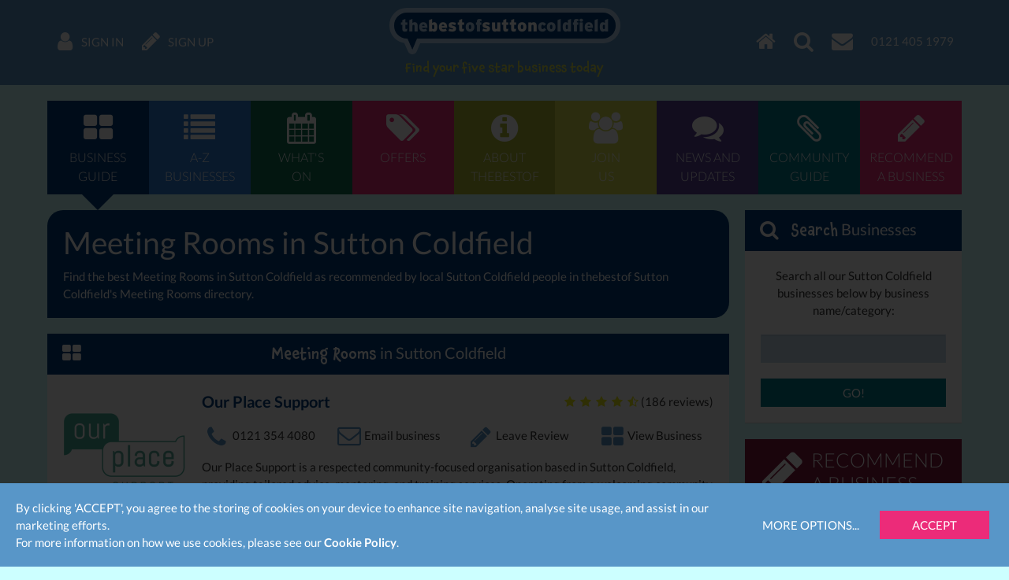

--- FILE ---
content_type: text/html; charset=UTF-8
request_url: https://www.thebestof.co.uk/local/sutton-coldfield/business-guide/meeting-rooms/
body_size: 12694
content:
<!DOCTYPE HTML>
<html lang="en" xmlns:fb="http://www.facebook.com/2008/fbml">
    <head>
        <meta charset="UTF-8">
        <meta http-equiv="X-UA-Compatible" content="IE=edge">
        <meta name="viewport" content="width=device-width, initial-scale=1">
        <meta name="google-site-verification" content="">
        <meta name="theme-color" content="#5896c8">
        <title>Meeting Rooms in Sutton Coldfield - Sutton Coldfield Meeting Rooms Directory</title>
        <meta name="description" content="Find the best Meeting Rooms in Sutton Coldfield as recommended by local Sutton Coldfield people in thebestof Sutton Coldfield's Meeting Rooms directory." />
<meta name="keywords" content="Meeting Rooms, Sutton Coldfield, Meeting Rooms in Sutton Coldfield, Sutton Coldfield Meeting Rooms directory, thebestof" />
<meta name="twitter:card" content="summary" />

        <meta property="fb:app_id" content="118279663310" />
<meta property="og:title" content="Meeting Rooms in Sutton Coldfield - Sutton Coldfield Meeting Rooms Directory" />
<meta property="og:image" content="https://www.thebestof.co.uk/assets/v2/images/logo-og.png" />
<meta property="og:image:width" content="400" />
<meta property="og:image:height" content="400" />
<meta property="og:description" content="Find the best Meeting Rooms in Sutton Coldfield as recommended by local Sutton Coldfield people in thebestof Sutton Coldfield's Meeting Rooms directory." />
<meta property="og:url" content="https://www.thebestof.co.uk/local/sutton-coldfield/business-guide/meeting-rooms/" />

        <link rel="shortcut icon" href="/favicon.ico">
        <link rel="canonical" href="https://www.thebestof.co.uk/local/sutton-coldfield/business-guide/meeting-rooms/">        
        <link rel="stylesheet" href="/assets/v2/css/styles-min.css?v=a2aee605-d4f0-4aa7-a3e5-f2cbbef56335">
        <script>
            var _gaq = [];
            _gaq.push(['_setAccount', 'UA-1229320-1']);
            _gaq.push(['_setDomainName', 'thebestof.co.uk']);
            _gaq.push(['_setAllowLinker', true]);
            var addthis_share_custom = {};
            var GOOGLE_API_KEY = 'AIzaSyCuaWuLsNJQE0yUiJSMlmXe0fCd5zmBxWw';
        </script>

                    <!-- Google tag (gtag.js) -->
            <script async src="https://www.googletagmanager.com/gtag/js?id=G-VTTXGZ6GTP"></script>
            <script>
                window.dataLayer = window.dataLayer || [];
                function gtag(){dataLayer.push(arguments);}
                gtag('js', new Date());

                gtag('config', 'G-VTTXGZ6GTP');
            </script>
        
        <script>document.createElement('picture');</script>
        <script src="/assets/v2/js/picturefill.min.js?v=a2aee605-d4f0-4aa7-a3e5-f2cbbef56335" async></script>
    </head>
    <body class="">
                    
<div id="navbar" class="navbar navbar-fixed-top">
    <div class="container-fluid navbar-inner">
        <ul class="nav navbar-nav navbar-left">
            <li class="navbar-nav-menu"><a href="javascript:void(0)" class="btn-activate-menu" data-hide-on-scrolled><span class="navbar-nav-icon fa fa-bars"></span></a></li>
                            <li><a href="https://www.thebestof.co.uk/local/sutton-coldfield/members/login/"><span class="navbar-nav-icon fa fa-user"></span> <span class="navbar-nav-icon-text">Sign in</span></a></li>
                <li><a href="https://www.thebestof.co.uk/local/sutton-coldfield/members/register/"><span class="navbar-nav-icon fa fa-pencil"></span> <span class="navbar-nav-icon-text">Sign up</span></a></li>
                    </ul>
        <ul class="nav navbar-nav navbar-right">
            <li><a href="/local/sutton-coldfield/"><span class="navbar-nav-icon fa fa-home"></span></a></li>
            <li class="navbar-nav-search available"><a href="javascript:void(0)" class="btn-activate-search"><span class="navbar-nav-icon fa fa-search"></span></a></li>
                                                <li><a href="javascript:void(0)" class="send-email-link" data-modal-id="send-email-modal" data-type="User" data-id="4ffdfa869da778b678009414"><span class="navbar-nav-icon fa fa-envelope"></span></a></li>
                                                                            <li class="navbar-nav-tel"><a href="tel:0121 405 1979"><span class="navbar-nav-icon-text">0121 405 1979</span></a></li>
                                    </ul>
        <div class="logo">
                            <div class="logo-words"><a href="/local/sutton-coldfield/"><span class="logo-word logo-word-blue">the</span><span class="logo-word logo-word-white">best</span><span class="logo-word logo-word-blue">of</span><span class="logo-word logo-word-white">sutton</span><span class="logo-word logo-word-blue">coldfield</span></a></div>
        </div>
                    <div class="navbar-strapline">
                <div class="navbar-mobile-btn-left">
                    <a href="/local/sutton-coldfield/" class="navbar-mobile-btn"><span class="fa fa-home"></span></a>
                    <a href="javascript:void(0)" class="navbar-mobile-btn btn-activate-search"><span class="fa fa-search"></span></a>
                                            <a href="https://www.thebestof.co.uk/local/sutton-coldfield/members/login/" class="navbar-mobile-btn"><span class="fa fa-user"></span></a>
                                    </div>
                <span class="navbar-strapline-line">Find your five star business today</span>
                <div class="navbar-mobile-btn-right">
                                            <a href="https://www.thebestof.co.uk/local/sutton-coldfield/members/register/" class="navbar-mobile-btn"><span class="fa fa-pencil"></span></a>
                                        <a href="javascript:void(0)" class="navbar-mobile-btn btn-activate-menu"><span class="fa fa-bars"></span></a>
                </div>
            </div>
            </div>
</div>
                <div id="navbar-menu" class="navbar-menu">
            <div class="container-fluid">
                <nav class="menu" role="navigation">
    <ul>
                    <li>
                <a href="/local/sutton-coldfield/business-guide/" class="menu-item menu-item-dark-blue menu-item-business-guide menu-item-active">
                    <span class="fa fa-th-large menu-item-icon"></span>
                    <span class="menu-item-label">Business<br>guide</span>
                </a>
                            </li>
                    <li>
                <a href="/local/sutton-coldfield/business-guide/az/" class="menu-item menu-item-blue menu-item-az-businesses">
                    <span class="fa fa-list menu-item-icon"></span>
                    <span class="menu-item-label">A-Z<br>businesses</span>
                </a>
                            </li>
                    <li>
                <a href="/local/sutton-coldfield/events/" class="menu-item menu-item-dark-green menu-item-whats-on">
                    <span class="fa fa-calendar menu-item-icon"></span>
                    <span class="menu-item-label">What's<br>on</span>
                </a>
                            </li>
                    <li>
                <a href="/local/sutton-coldfield/offers/" class="menu-item menu-item-pink menu-item-offers">
                    <span class="fa fa-tags menu-item-icon"></span>
                    <span class="menu-item-label">Offers</span>
                </a>
                            </li>
                    <li>
                <a href="/local/sutton-coldfield/about/" class="menu-item menu-item-green menu-item-about-thebestof">
                    <span class="fa fa-info-circle menu-item-icon"></span>
                    <span class="menu-item-label">About<br>TheBestof</span>
                </a>
                            </li>
                    <li>
                <a href="https://www.thebestof.co.uk/local/sutton-coldfield/members/register/" class="menu-item menu-item-light-green menu-item-join-us">
                    <span class="fa fa-users menu-item-icon"></span>
                    <span class="menu-item-label">Join<br>us</span>
                </a>
                            </li>
                    <li>
                <a href="/local/sutton-coldfield/community-hub/blog/" class="menu-item menu-item-purple menu-item-news-and-updates">
                    <span class="fa fa-comments menu-item-icon"></span>
                    <span class="menu-item-label">News and<br>updates</span>
                </a>
                            </li>
                    <li>
                <a href="/local/sutton-coldfield/community-hub/" class="menu-item menu-item-teal menu-item-community-guide">
                    <span class="fa fa-paperclip menu-item-icon"></span>
                    <span class="menu-item-label">Community<br>guide</span>
                </a>
                            </li>
                    <li>
                <a href="/local/sutton-coldfield/recommend/" class="menu-item menu-item-pink menu-item-recommend-a-business">
                    <span class="fa fa-pencil menu-item-icon"></span>
                    <span class="menu-item-label">Recommend<br>a business</span>
                </a>
                            </li>
            </ul>
</nav>

            </div>
        </div>
                <div id="content-top-spacer" class="content-top-spacer"></div>
                <div class="container-fluid content-menu">
            <nav class="menu" role="navigation">
    <ul>
                    <li>
                <a href="/local/sutton-coldfield/business-guide/" class="menu-item menu-item-dark-blue menu-item-business-guide menu-item-active">
                    <span class="fa fa-th-large menu-item-icon"></span>
                    <span class="menu-item-label">Business<br>guide</span>
                </a>
                            </li>
                    <li>
                <a href="/local/sutton-coldfield/business-guide/az/" class="menu-item menu-item-blue menu-item-az-businesses">
                    <span class="fa fa-list menu-item-icon"></span>
                    <span class="menu-item-label">A-Z<br>businesses</span>
                </a>
                            </li>
                    <li>
                <a href="/local/sutton-coldfield/events/" class="menu-item menu-item-dark-green menu-item-whats-on">
                    <span class="fa fa-calendar menu-item-icon"></span>
                    <span class="menu-item-label">What's<br>on</span>
                </a>
                            </li>
                    <li>
                <a href="/local/sutton-coldfield/offers/" class="menu-item menu-item-pink menu-item-offers">
                    <span class="fa fa-tags menu-item-icon"></span>
                    <span class="menu-item-label">Offers</span>
                </a>
                            </li>
                    <li>
                <a href="/local/sutton-coldfield/about/" class="menu-item menu-item-green menu-item-about-thebestof">
                    <span class="fa fa-info-circle menu-item-icon"></span>
                    <span class="menu-item-label">About<br>TheBestof</span>
                </a>
                            </li>
                    <li>
                <a href="https://www.thebestof.co.uk/local/sutton-coldfield/members/register/" class="menu-item menu-item-light-green menu-item-join-us">
                    <span class="fa fa-users menu-item-icon"></span>
                    <span class="menu-item-label">Join<br>us</span>
                </a>
                            </li>
                    <li>
                <a href="/local/sutton-coldfield/community-hub/blog/" class="menu-item menu-item-purple menu-item-news-and-updates">
                    <span class="fa fa-comments menu-item-icon"></span>
                    <span class="menu-item-label">News and<br>updates</span>
                </a>
                            </li>
                    <li>
                <a href="/local/sutton-coldfield/community-hub/" class="menu-item menu-item-teal menu-item-community-guide">
                    <span class="fa fa-paperclip menu-item-icon"></span>
                    <span class="menu-item-label">Community<br>guide</span>
                </a>
                            </li>
                    <li>
                <a href="/local/sutton-coldfield/recommend/" class="menu-item menu-item-pink menu-item-recommend-a-business">
                    <span class="fa fa-pencil menu-item-icon"></span>
                    <span class="menu-item-label">Recommend<br>a business</span>
                </a>
                            </li>
            </ul>
</nav>

        </div>
                <div class="grid-container">
        <div class="grid-row">
            <div class="col-lg-18 col-sm-17">
                            <div class="grid-widget business-category-description">
                                                        <h1 style="margin-top:0;">
                    Meeting Rooms in Sutton Coldfield
                </h1>
            
                Find the best Meeting Rooms in Sutton Coldfield as recommended by local Sutton Coldfield people in thebestof Sutton Coldfield's Meeting Rooms directory.
                    </div>
    
    
            <div class="grid-widget">
                        <div class="panel panel-dark-blue">
        
            <div class="panel-heading">
            <span class="panel-heading-icon fa fa-th-large"></span>
            <span class="panel-heading-label">
                                    <em>Meeting Rooms</em> in Sutton Coldfield
                            </span>
            <span class="panel-heading-toggle-collapse">
                        </span>
        </div>
    
    <div class="panel-body-nofooter panel-body panel-body-nopadding">
                            <div class="resource-list">
                                                                                <div class="resource resource-feature">
    <div class="resource-image">
        <a href="/local/sutton-coldfield/business-guide/feature/our-place-support/"><img
            src="//media.thebestof.co.uk/v2/rule/feature_logo_square/list/1/68/8c/688cc3b5fb70e76ce206c221_1754055611/Our+Place+Support+Logo.png"
            srcset="//media.thebestof.co.uk/v2/rule/feature_logo_square/list/1/68/8c/688cc3b5fb70e76ce206c221_1754055611/Our+Place+Support+Logo.png 1x, //media.thebestof.co.uk/v2/rule/feature_logo_square/list/2/68/8c/688cc3b5fb70e76ce206c221_1754055611/Our+Place+Support+Logo.png 2x, //media.thebestof.co.uk/v2/rule/feature_logo_square/list/3/68/8c/688cc3b5fb70e76ce206c221_1754055611/Our+Place+Support+Logo.png 3x"
            alt="Our Place Support"
            class="img-responsive center-block"
        ></a>
    </div>
    <div class="resource-details">
                            <div class="resource-rating hidden-xxs">
                <span class="rating-stars text-nowrap"><span class="fa fa-star rating-star"></span><span class="fa fa-star rating-star"></span><span class="fa fa-star rating-star"></span><span class="fa fa-star rating-star"></span><span class="fa fa-star-half-o rating-star"></span></span>
                <a href="/local/sutton-coldfield/business-guide/feature/our-place-support/reviews/" class="text-nowrap">(186 reviews)</a>
            </div>
                <div class="resource-heading">
            <a href="/local/sutton-coldfield/business-guide/feature/our-place-support/">Our Place Support</a>
        </div>
                    <div class="resource-rating visible-xxs">
                <span class="rating-stars text-nowrap"><span class="fa fa-star rating-star"></span><span class="fa fa-star rating-star"></span><span class="fa fa-star rating-star"></span><span class="fa fa-star rating-star"></span><span class="fa fa-star-half-o rating-star"></span></span>
                <a href="/local/sutton-coldfield/business-guide/feature/our-place-support/reviews/" class="text-nowrap">(186 reviews)</a>
            </div>
                        <div class="resource-actions">
                                        <div class="resource-action">
                    <a href="tel:0121 354 4080"><span class="fa fa-fw fa-phone resource-action-icon"></span><span class="resource-action-label">0121 354 4080</span></a>
                </div>
                                        <div class="resource-action">
                    <a href="javascript:void(0)"
                        data-modal-id="send-email-modal"
                        data-type="Resource"
                        data-id="4ffe037a9da778b678083e82"
                        rel="nofollow"
                        class="send-email-link"
                    ><span class="fa fa-fw fa-envelope-o resource-action-icon"></span><span class="resource-action-label">Email business</span></a>
                </div>
                        <div class="resource-action">
                <a href="https://www.thebestof.co.uk/local/sutton-coldfield/recommend/?id=4ffe037a9da778b678083e82"><span class="fa fa-fw fa-pencil resource-action-icon"></span><span class="resource-action-label">Leave Review</span></a>
            </div>
            <div class="resource-action">
                <a href="/local/sutton-coldfield/business-guide/feature/our-place-support/"><span class="fa fa-fw fa-th-large resource-action-icon"></span><span class="resource-action-label">View Business</span></a>
            </div>
        </div>
                    <div class="resource-category-summary">
                                                    
                                    Our Place Support is a respected community-focused organisation based in Sutton Coldfield, providing tailored advice, mentoring, and training services. Operating from a welcoming community hub, they also offer flexible meeting rooms in Sutton Coldfield, ideal for local groups, professionals, and partner organisations seeking inclusive and accessible space.
                            </div>
            </div>
                                                                            <div class="clearfix"></div>
            <div class="resource-comment">
                <div class="resource-comment-icon">
                    <span class="fa fa-quote-left"></span>
                </div>
                <div class="resource-comment-details">
                    <div class="resource-comment-author">
                                                Maurice Willoughby said
                    </div>
                    <div class="resource-comment-text">    Very useful and helpful support
</div>
                        <div class="review-source review-source-google">
                    
            <picture class="review-source-icon">
                <source srcset="//media.thebestof.co.uk/v2/static_rule/review_source_icon/listing_google/1/assets/v2/images/rate-collate/google-logo-3@3x.webp, //media.thebestof.co.uk/v2/static_rule/review_source_icon/listing_google/2/assets/v2/images/rate-collate/google-logo-3@3x.webp, //media.thebestof.co.uk/v2/static_rule/review_source_icon/listing_google/3/assets/v2/images/rate-collate/google-logo-3@3x.webp" type="image/webp">
                <img src="//media.thebestof.co.uk/v2/static_rule/review_source_icon/listing_google/1/assets/v2/images/rate-collate/google-logo-3@3x.png"
                     srcset="//media.thebestof.co.uk/v2/static_rule/review_source_icon/listing_google/1/assets/v2/images/rate-collate/google-logo-3@3x.png, //media.thebestof.co.uk/v2/static_rule/review_source_icon/listing_google/2/assets/v2/images/rate-collate/google-logo-3@3x.png, //media.thebestof.co.uk/v2/static_rule/review_source_icon/listing_google/3/assets/v2/images/rate-collate/google-logo-3@3x.png"
                     alt="google.com">
            </picture>

                                        <div class="review-source-label">
                                Source: google.com
                            </div>
            </div>
                </div>
            </div>
            </div>
                                                                                    <div class="resource-hr"></div>
                                                        <div class="resource resource-feature">
    <div class="resource-image">
        <a href="/local/sutton-coldfield/business-guide/feature/royal-cinemas-sutton-coldfield/"><img
            src="//media.thebestof.co.uk/v2/rule/feature_logo_square/list/1/68/92/689203c8fb70e76f5f3adea2_1756199374/Royal+Cinemas+Sutton+Coldfield.png"
            srcset="//media.thebestof.co.uk/v2/rule/feature_logo_square/list/1/68/92/689203c8fb70e76f5f3adea2_1756199374/Royal+Cinemas+Sutton+Coldfield.png 1x, //media.thebestof.co.uk/v2/rule/feature_logo_square/list/2/68/92/689203c8fb70e76f5f3adea2_1756199374/Royal+Cinemas+Sutton+Coldfield.png 2x, //media.thebestof.co.uk/v2/rule/feature_logo_square/list/3/68/92/689203c8fb70e76f5f3adea2_1756199374/Royal+Cinemas+Sutton+Coldfield.png 3x"
            alt="Royal Cinemas Sutton Coldfield"
            class="img-responsive center-block"
        ></a>
    </div>
    <div class="resource-details">
                            <div class="resource-rating hidden-xxs">
                <span class="rating-stars text-nowrap"><span class="fa fa-star rating-star"></span><span class="fa fa-star rating-star"></span><span class="fa fa-star rating-star"></span><span class="fa fa-star rating-star"></span><span class="fa fa-star-half-o rating-star"></span></span>
                <a href="/local/sutton-coldfield/business-guide/feature/royal-cinemas-sutton-coldfield/reviews/" class="text-nowrap">(342 reviews)</a>
            </div>
                <div class="resource-heading">
            <a href="/local/sutton-coldfield/business-guide/feature/royal-cinemas-sutton-coldfield/">Royal Cinemas Sutton Coldfield</a>
        </div>
                    <div class="resource-rating visible-xxs">
                <span class="rating-stars text-nowrap"><span class="fa fa-star rating-star"></span><span class="fa fa-star rating-star"></span><span class="fa fa-star rating-star"></span><span class="fa fa-star rating-star"></span><span class="fa fa-star-half-o rating-star"></span></span>
                <a href="/local/sutton-coldfield/business-guide/feature/royal-cinemas-sutton-coldfield/reviews/" class="text-nowrap">(342 reviews)</a>
            </div>
                        <div class="resource-actions">
                                                    <div class="resource-action">
                    <a href="javascript:void(0)"
                        data-modal-id="send-email-modal"
                        data-type="Resource"
                        data-id="6863cc16fb70e75f6101124d"
                        rel="nofollow"
                        class="send-email-link"
                    ><span class="fa fa-fw fa-envelope-o resource-action-icon"></span><span class="resource-action-label">Email business</span></a>
                </div>
                        <div class="resource-action">
                <a href="https://www.thebestof.co.uk/local/sutton-coldfield/recommend/?id=6863cc16fb70e75f6101124d"><span class="fa fa-fw fa-pencil resource-action-icon"></span><span class="resource-action-label">Leave Review</span></a>
            </div>
            <div class="resource-action">
                <a href="/local/sutton-coldfield/business-guide/feature/royal-cinemas-sutton-coldfield/"><span class="fa fa-fw fa-th-large resource-action-icon"></span><span class="resource-action-label">View Business</span></a>
            </div>
        </div>
                    <div class="resource-category-summary">
                                                    
                                    Royal Cinema offers more than just film screenings—it’s also a unique option for those looking for meeting rooms in Sutton Coldfield with a difference. Set within a beautifully restored Art Deco venue, it provides a stylish and characterful setting for private hire, small gatherings, and community events, all supported by friendly staff and modern facilities.
                            </div>
            </div>
                                                                            <div class="clearfix"></div>
            <div class="resource-comment">
                <div class="resource-comment-icon">
                    <span class="fa fa-quote-left"></span>
                </div>
                <div class="resource-comment-details">
                    <div class="resource-comment-author">
                                                ste63 63 said
                    </div>
                    <div class="resource-comment-text">    The Royal is truly a comfortable place to visit. Seating is so comfy you can relax really easy. The team are always really helpful. Always worth planning a visit on your nights out, you&#039;ll be back again and again!<br />
<br />
They&#039;ve niw included 3D which is fantastic!! Great prices too.<br />
<br />
There is also a mystery screening on 2nd January. Nobody knows apart from the managers what it is. A brilliant idea!
</div>
                        <div class="review-source review-source-google">
                    
            <picture class="review-source-icon">
                <source srcset="//media.thebestof.co.uk/v2/static_rule/review_source_icon/listing_google/1/assets/v2/images/rate-collate/google-logo-3@3x.webp, //media.thebestof.co.uk/v2/static_rule/review_source_icon/listing_google/2/assets/v2/images/rate-collate/google-logo-3@3x.webp, //media.thebestof.co.uk/v2/static_rule/review_source_icon/listing_google/3/assets/v2/images/rate-collate/google-logo-3@3x.webp" type="image/webp">
                <img src="//media.thebestof.co.uk/v2/static_rule/review_source_icon/listing_google/1/assets/v2/images/rate-collate/google-logo-3@3x.png"
                     srcset="//media.thebestof.co.uk/v2/static_rule/review_source_icon/listing_google/1/assets/v2/images/rate-collate/google-logo-3@3x.png, //media.thebestof.co.uk/v2/static_rule/review_source_icon/listing_google/2/assets/v2/images/rate-collate/google-logo-3@3x.png, //media.thebestof.co.uk/v2/static_rule/review_source_icon/listing_google/3/assets/v2/images/rate-collate/google-logo-3@3x.png"
                     alt="google.com">
            </picture>

                                        <div class="review-source-label">
                                Source: google.com
                            </div>
            </div>
                </div>
            </div>
            </div>
                                                                                    <div class="resource-hr"></div>
                                                        <div class="resource resource-feature">
    <div class="resource-image">
        <a href="/local/sutton-coldfield/business-guide/feature/harvest-fields-centre/"><img
            src="//media.thebestof.co.uk/v2/rule/feature_logo_square/list/1/58/ee/58ee462727a7ada3a10008f9_1493197131/Harvest+Fields+Logo.jpg"
            srcset="//media.thebestof.co.uk/v2/rule/feature_logo_square/list/1/58/ee/58ee462727a7ada3a10008f9_1493197131/Harvest+Fields+Logo.jpg 1x, //media.thebestof.co.uk/v2/rule/feature_logo_square/list/2/58/ee/58ee462727a7ada3a10008f9_1493197131/Harvest+Fields+Logo.jpg 2x, //media.thebestof.co.uk/v2/rule/feature_logo_square/list/3/58/ee/58ee462727a7ada3a10008f9_1493197131/Harvest+Fields+Logo.jpg 3x"
            alt="Harvest Fields Centre"
            class="img-responsive center-block"
        ></a>
    </div>
    <div class="resource-details">
                            <div class="resource-rating hidden-xxs">
                <span class="rating-stars text-nowrap"><span class="fa fa-star rating-star"></span><span class="fa fa-star rating-star"></span><span class="fa fa-star rating-star"></span><span class="fa fa-star rating-star"></span><span class="fa fa-star rating-star"></span></span>
                <a href="/local/sutton-coldfield/business-guide/feature/harvest-fields-centre/reviews/" class="text-nowrap">(45 reviews)</a>
            </div>
                <div class="resource-heading">
            <a href="/local/sutton-coldfield/business-guide/feature/harvest-fields-centre/">Harvest Fields Centre</a>
        </div>
                    <div class="resource-rating visible-xxs">
                <span class="rating-stars text-nowrap"><span class="fa fa-star rating-star"></span><span class="fa fa-star rating-star"></span><span class="fa fa-star rating-star"></span><span class="fa fa-star rating-star"></span><span class="fa fa-star rating-star"></span></span>
                <a href="/local/sutton-coldfield/business-guide/feature/harvest-fields-centre/reviews/" class="text-nowrap">(45 reviews)</a>
            </div>
                        <div class="resource-actions">
                                        <div class="resource-action">
                    <a href="tel:0121 323 2401"><span class="fa fa-fw fa-phone resource-action-icon"></span><span class="resource-action-label">0121 323 2401</span></a>
                </div>
                                        <div class="resource-action">
                    <a href="javascript:void(0)"
                        data-modal-id="send-email-modal"
                        data-type="Resource"
                        data-id="58e7982ac6a711976c000b99"
                        rel="nofollow"
                        class="send-email-link"
                    ><span class="fa fa-fw fa-envelope-o resource-action-icon"></span><span class="resource-action-label">Email business</span></a>
                </div>
                        <div class="resource-action">
                <a href="https://www.thebestof.co.uk/local/sutton-coldfield/recommend/?id=58e7982ac6a711976c000b99"><span class="fa fa-fw fa-pencil resource-action-icon"></span><span class="resource-action-label">Leave Review</span></a>
            </div>
            <div class="resource-action">
                <a href="/local/sutton-coldfield/business-guide/feature/harvest-fields-centre/"><span class="fa fa-fw fa-th-large resource-action-icon"></span><span class="resource-action-label">View Business</span></a>
            </div>
        </div>
                    <div class="resource-category-summary">
                                                    
                                    When looking for meeting rooms in Sutton Coldfield, Harvest Fields Centre can provide spacious, modern facilities at reasonable rates.
                            </div>
            </div>
                                                                            <div class="clearfix"></div>
            <div class="resource-comment">
                <div class="resource-comment-icon">
                    <span class="fa fa-quote-left"></span>
                </div>
                <div class="resource-comment-details">
                    <div class="resource-comment-author">
                                                                                                    <a href="/local/birmingham/members/profile/?id=5ae070a5c6a7114c1c00391f">Felicity E</a> said
                    </div>
                    <div class="resource-comment-text">    Excellent communication before and during our event. Lovely lunch and snacks provided promptly to our agenda. I&#039;ve used them before and will use them again - very happy!
</div>
                        <div class="review-source review-source-thebestof">
                    
            <picture class="review-source-icon">
                <source srcset="//media.thebestof.co.uk/v2/static_rule/review_source_icon/listing_thebestof/1/assets/v2/images/rate-collate/thebestof-logo-v2@3x.webp, //media.thebestof.co.uk/v2/static_rule/review_source_icon/listing_thebestof/2/assets/v2/images/rate-collate/thebestof-logo-v2@3x.webp, //media.thebestof.co.uk/v2/static_rule/review_source_icon/listing_thebestof/3/assets/v2/images/rate-collate/thebestof-logo-v2@3x.webp" type="image/webp">
                <img src="//media.thebestof.co.uk/v2/static_rule/review_source_icon/listing_thebestof/1/assets/v2/images/rate-collate/thebestof-logo-v2@3x.png"
                     srcset="//media.thebestof.co.uk/v2/static_rule/review_source_icon/listing_thebestof/1/assets/v2/images/rate-collate/thebestof-logo-v2@3x.png, //media.thebestof.co.uk/v2/static_rule/review_source_icon/listing_thebestof/2/assets/v2/images/rate-collate/thebestof-logo-v2@3x.png, //media.thebestof.co.uk/v2/static_rule/review_source_icon/listing_thebestof/3/assets/v2/images/rate-collate/thebestof-logo-v2@3x.png"
                     alt="thebestof.co.uk">
            </picture>

                                        <div class="review-source-label">
                                Source: thebestof.co.uk
                            </div>
            </div>
                </div>
            </div>
            </div>
                                            </div>
                    </div>

    </div>
        </div>
                </div>
            <div class="col-lg-6 col-sm-7">
                                    
<div class="grid-widget">
    <div class="panel panel-dark-blue">
        
            <div class="panel-heading">
            <span class="panel-heading-icon fa fa-search"></span>
            <span class="panel-heading-label">
                        <em>Search</em> Businesses
                </span>
            <span class="panel-heading-toggle-collapse">
                        </span>
        </div>
    
    <div class="panel-body-nofooter panel-body">
                <form action="/local/sutton-coldfield/search/business-guide/" method="get" class="form-validate">
            <div class="form-group text-center">
                Search all our Sutton Coldfield businesses below by business name/category:
            </div>
            <div class="form-group">
                <input type="text" name="q" class="form-control required">
            </div>
            <button type="submit" class="btn btn-block btn-teal">GO!</button>
        </form>
        </div>

    </div>

</div>
<div class="grid-widget">
        <a href="/local/sutton-coldfield/recommend/" class="btn-widget btn-maroon">
        <span class="btn-widget-icon"><span class="fa fa-pencil"></span></span>
        <span class="btn-widget-label">Recommend a business</span>
    </a>

</div>
<div class="grid-widget">
            <a href="javascript:void(0)"
        class="sign-up-for-offers btn-widget btn-pink"
        data-place="4ffdfa2f9da778b678000db4"
        data-feature=""
        data-track-action-type-business="yesFeatureClicked"
        data-track-action-type-all="yesAllClicked"
        data-track-action-type-no="noClicked"
        data-track-action-type-close="closeClicked"
        data-track-action-type-popup-shown="popupShown"
    >
        <span class="btn-widget-icon"><span class="fa fa-envelope"></span></span>
        <span class="btn-widget-label">Sign up for offers</span>
    </a>

</div>
<div class="grid-widget">
            <a href="javascript:void(0)" class="btn-widget btn-purple sign-up-for-events" data-place="4ffdfa2f9da778b678000db4">
        <span class="btn-widget-icon"><span class="fa fa-envelope"></span></span>
        <span class="btn-widget-label">Sign up for what&#039;s on guide</span>
    </a>

</div>
<div class="grid-widget">
    <div class="content-row">
    <div class="panel panel-flex panel-dark-green">
        
            <div class="panel-heading">
            <span class="panel-heading-icon fa fa-quote-left"></span>
            <span class="panel-heading-label">
                            <em>Latest</em> Reviews
                    </span>
            <span class="panel-heading-toggle-collapse">
                        </span>
        </div>
    
    <div class="panel-body-nofooter panel-body panel-body-scroll panel-body-nopadding">
                    
<div class="widget-latest-reviews slider-container">
                <div class="text-dark-green text-center panel-slider-loader">
        <span class="fa fa-spinner fa-pulse fa-3x fa-fw"></span>
    </div>

        <div class="slider">
        <div class="slider-slides hidden">
                            <div class="slider-slide">
                    <div class="slider-slide-container text-center">
                                                <p>
                            The Royal is truly a comfortable place to visit. Seating is so comfy you can relax really easy. The team are always really helpful. Always worth planning a visit on
                            &hellip;                        </p>
                        <div>
                                                            <strong class="text-dark-blue">ste63 63</strong>
                                                        <br>
                            about
                            <br>
                            <a href="/local/sutton-coldfield/business-guide/feature/royal-cinemas-sutton-coldfield/" class="text-dark-blue"><strong>Royal Cinemas Sutton Coldfield</strong></a>
                        </div>
                            <div class="review-source review-source-google">
                    
            <picture class="review-source-icon">
                <source srcset="//media.thebestof.co.uk/v2/static_rule/review_source_icon/listing_google/1/assets/v2/images/rate-collate/google-logo-3@3x.webp, //media.thebestof.co.uk/v2/static_rule/review_source_icon/listing_google/2/assets/v2/images/rate-collate/google-logo-3@3x.webp, //media.thebestof.co.uk/v2/static_rule/review_source_icon/listing_google/3/assets/v2/images/rate-collate/google-logo-3@3x.webp" type="image/webp">
                <img src="//media.thebestof.co.uk/v2/static_rule/review_source_icon/listing_google/1/assets/v2/images/rate-collate/google-logo-3@3x.png"
                     srcset="//media.thebestof.co.uk/v2/static_rule/review_source_icon/listing_google/1/assets/v2/images/rate-collate/google-logo-3@3x.png, //media.thebestof.co.uk/v2/static_rule/review_source_icon/listing_google/2/assets/v2/images/rate-collate/google-logo-3@3x.png, //media.thebestof.co.uk/v2/static_rule/review_source_icon/listing_google/3/assets/v2/images/rate-collate/google-logo-3@3x.png"
                     alt="google.com">
            </picture>

                                        <div class="review-source-label">
                                Source: google.com
                            </div>
            </div>
                    </div>
                </div>
                            <div class="slider-slide">
                    <div class="slider-slide-container text-center">
                                                <p>
                            First visit today and we really enjoyed the experience. Staff were very welcoming.
Negative - ladies toilet door locks need attending to. Car parking is limited.
                                                    </p>
                        <div>
                                                            <strong class="text-dark-blue">susan smith</strong>
                                                        <br>
                            about
                            <br>
                            <a href="/local/sutton-coldfield/business-guide/feature/royal-cinemas-sutton-coldfield/" class="text-dark-blue"><strong>Royal Cinemas Sutton Coldfield</strong></a>
                        </div>
                            <div class="review-source review-source-google">
                    
            <picture class="review-source-icon">
                <source srcset="//media.thebestof.co.uk/v2/static_rule/review_source_icon/listing_google/1/assets/v2/images/rate-collate/google-logo-3@3x.webp, //media.thebestof.co.uk/v2/static_rule/review_source_icon/listing_google/2/assets/v2/images/rate-collate/google-logo-3@3x.webp, //media.thebestof.co.uk/v2/static_rule/review_source_icon/listing_google/3/assets/v2/images/rate-collate/google-logo-3@3x.webp" type="image/webp">
                <img src="//media.thebestof.co.uk/v2/static_rule/review_source_icon/listing_google/1/assets/v2/images/rate-collate/google-logo-3@3x.png"
                     srcset="//media.thebestof.co.uk/v2/static_rule/review_source_icon/listing_google/1/assets/v2/images/rate-collate/google-logo-3@3x.png, //media.thebestof.co.uk/v2/static_rule/review_source_icon/listing_google/2/assets/v2/images/rate-collate/google-logo-3@3x.png, //media.thebestof.co.uk/v2/static_rule/review_source_icon/listing_google/3/assets/v2/images/rate-collate/google-logo-3@3x.png"
                     alt="google.com">
            </picture>

                                        <div class="review-source-label">
                                Source: google.com
                            </div>
            </div>
                    </div>
                </div>
                            <div class="slider-slide">
                    <div class="slider-slide-container text-center">
                                                <p>
                            It&#039;s beautiful, so comfortable. I went into the disabled screening, but I think it&#039;s ridiculous that you have stairs to go up into the cinema, and then you have to
                            &hellip;                        </p>
                        <div>
                                                            <strong class="text-dark-blue">Winifred Teece</strong>
                                                        <br>
                            about
                            <br>
                            <a href="/local/sutton-coldfield/business-guide/feature/royal-cinemas-sutton-coldfield/" class="text-dark-blue"><strong>Royal Cinemas Sutton Coldfield</strong></a>
                        </div>
                            <div class="review-source review-source-google">
                    
            <picture class="review-source-icon">
                <source srcset="//media.thebestof.co.uk/v2/static_rule/review_source_icon/listing_google/1/assets/v2/images/rate-collate/google-logo-3@3x.webp, //media.thebestof.co.uk/v2/static_rule/review_source_icon/listing_google/2/assets/v2/images/rate-collate/google-logo-3@3x.webp, //media.thebestof.co.uk/v2/static_rule/review_source_icon/listing_google/3/assets/v2/images/rate-collate/google-logo-3@3x.webp" type="image/webp">
                <img src="//media.thebestof.co.uk/v2/static_rule/review_source_icon/listing_google/1/assets/v2/images/rate-collate/google-logo-3@3x.png"
                     srcset="//media.thebestof.co.uk/v2/static_rule/review_source_icon/listing_google/1/assets/v2/images/rate-collate/google-logo-3@3x.png, //media.thebestof.co.uk/v2/static_rule/review_source_icon/listing_google/2/assets/v2/images/rate-collate/google-logo-3@3x.png, //media.thebestof.co.uk/v2/static_rule/review_source_icon/listing_google/3/assets/v2/images/rate-collate/google-logo-3@3x.png"
                     alt="google.com">
            </picture>

                                        <div class="review-source-label">
                                Source: google.com
                            </div>
            </div>
                    </div>
                </div>
                            <div class="slider-slide">
                    <div class="slider-slide-container text-center">
                                                <p>
                            We have been to this Cinema several times. We have always enjoyed our trip . From the friendly staff to the comfortable seats . Well worth a visit
                                                    </p>
                        <div>
                                                            <strong class="text-dark-blue">Gail Hunt</strong>
                                                        <br>
                            about
                            <br>
                            <a href="/local/sutton-coldfield/business-guide/feature/royal-cinemas-sutton-coldfield/" class="text-dark-blue"><strong>Royal Cinemas Sutton Coldfield</strong></a>
                        </div>
                            <div class="review-source review-source-google">
                    
            <picture class="review-source-icon">
                <source srcset="//media.thebestof.co.uk/v2/static_rule/review_source_icon/listing_google/1/assets/v2/images/rate-collate/google-logo-3@3x.webp, //media.thebestof.co.uk/v2/static_rule/review_source_icon/listing_google/2/assets/v2/images/rate-collate/google-logo-3@3x.webp, //media.thebestof.co.uk/v2/static_rule/review_source_icon/listing_google/3/assets/v2/images/rate-collate/google-logo-3@3x.webp" type="image/webp">
                <img src="//media.thebestof.co.uk/v2/static_rule/review_source_icon/listing_google/1/assets/v2/images/rate-collate/google-logo-3@3x.png"
                     srcset="//media.thebestof.co.uk/v2/static_rule/review_source_icon/listing_google/1/assets/v2/images/rate-collate/google-logo-3@3x.png, //media.thebestof.co.uk/v2/static_rule/review_source_icon/listing_google/2/assets/v2/images/rate-collate/google-logo-3@3x.png, //media.thebestof.co.uk/v2/static_rule/review_source_icon/listing_google/3/assets/v2/images/rate-collate/google-logo-3@3x.png"
                     alt="google.com">
            </picture>

                                        <div class="review-source-label">
                                Source: google.com
                            </div>
            </div>
                    </div>
                </div>
                            <div class="slider-slide">
                    <div class="slider-slide-container text-center">
                                                <p>
                            Loverly place. Nicely done out
Good cocktails
Would recommend
                                                    </p>
                        <div>
                                                            <strong class="text-dark-blue">Martin Gribbin</strong>
                                                        <br>
                            about
                            <br>
                            <a href="/local/sutton-coldfield/business-guide/feature/royal-cinemas-sutton-coldfield/" class="text-dark-blue"><strong>Royal Cinemas Sutton Coldfield</strong></a>
                        </div>
                            <div class="review-source review-source-google">
                    
            <picture class="review-source-icon">
                <source srcset="//media.thebestof.co.uk/v2/static_rule/review_source_icon/listing_google/1/assets/v2/images/rate-collate/google-logo-3@3x.webp, //media.thebestof.co.uk/v2/static_rule/review_source_icon/listing_google/2/assets/v2/images/rate-collate/google-logo-3@3x.webp, //media.thebestof.co.uk/v2/static_rule/review_source_icon/listing_google/3/assets/v2/images/rate-collate/google-logo-3@3x.webp" type="image/webp">
                <img src="//media.thebestof.co.uk/v2/static_rule/review_source_icon/listing_google/1/assets/v2/images/rate-collate/google-logo-3@3x.png"
                     srcset="//media.thebestof.co.uk/v2/static_rule/review_source_icon/listing_google/1/assets/v2/images/rate-collate/google-logo-3@3x.png, //media.thebestof.co.uk/v2/static_rule/review_source_icon/listing_google/2/assets/v2/images/rate-collate/google-logo-3@3x.png, //media.thebestof.co.uk/v2/static_rule/review_source_icon/listing_google/3/assets/v2/images/rate-collate/google-logo-3@3x.png"
                     alt="google.com">
            </picture>

                                        <div class="review-source-label">
                                Source: google.com
                            </div>
            </div>
                    </div>
                </div>
                            <div class="slider-slide">
                    <div class="slider-slide-container text-center">
                                                <p>
                            Very nice and friendly cinema. The price is good too.
Thanks Royal cinema :)
                                                    </p>
                        <div>
                                                            <strong class="text-dark-blue">Tram Nguyen</strong>
                                                        <br>
                            about
                            <br>
                            <a href="/local/sutton-coldfield/business-guide/feature/royal-cinemas-sutton-coldfield/" class="text-dark-blue"><strong>Royal Cinemas Sutton Coldfield</strong></a>
                        </div>
                            <div class="review-source review-source-google">
                    
            <picture class="review-source-icon">
                <source srcset="//media.thebestof.co.uk/v2/static_rule/review_source_icon/listing_google/1/assets/v2/images/rate-collate/google-logo-3@3x.webp, //media.thebestof.co.uk/v2/static_rule/review_source_icon/listing_google/2/assets/v2/images/rate-collate/google-logo-3@3x.webp, //media.thebestof.co.uk/v2/static_rule/review_source_icon/listing_google/3/assets/v2/images/rate-collate/google-logo-3@3x.webp" type="image/webp">
                <img src="//media.thebestof.co.uk/v2/static_rule/review_source_icon/listing_google/1/assets/v2/images/rate-collate/google-logo-3@3x.png"
                     srcset="//media.thebestof.co.uk/v2/static_rule/review_source_icon/listing_google/1/assets/v2/images/rate-collate/google-logo-3@3x.png, //media.thebestof.co.uk/v2/static_rule/review_source_icon/listing_google/2/assets/v2/images/rate-collate/google-logo-3@3x.png, //media.thebestof.co.uk/v2/static_rule/review_source_icon/listing_google/3/assets/v2/images/rate-collate/google-logo-3@3x.png"
                     alt="google.com">
            </picture>

                                        <div class="review-source-label">
                                Source: google.com
                            </div>
            </div>
                    </div>
                </div>
                            <div class="slider-slide">
                    <div class="slider-slide-container text-center">
                                                <p>
                            Came to the polar express showing for Christmas, kids in pjs and hot chocolates given out before we go in. They did a fun game at the start catching snowballs
                            &hellip;                        </p>
                        <div>
                                                            <strong class="text-dark-blue">Debbie</strong>
                                                        <br>
                            about
                            <br>
                            <a href="/local/sutton-coldfield/business-guide/feature/royal-cinemas-sutton-coldfield/" class="text-dark-blue"><strong>Royal Cinemas Sutton Coldfield</strong></a>
                        </div>
                            <div class="review-source review-source-google">
                    
            <picture class="review-source-icon">
                <source srcset="//media.thebestof.co.uk/v2/static_rule/review_source_icon/listing_google/1/assets/v2/images/rate-collate/google-logo-3@3x.webp, //media.thebestof.co.uk/v2/static_rule/review_source_icon/listing_google/2/assets/v2/images/rate-collate/google-logo-3@3x.webp, //media.thebestof.co.uk/v2/static_rule/review_source_icon/listing_google/3/assets/v2/images/rate-collate/google-logo-3@3x.webp" type="image/webp">
                <img src="//media.thebestof.co.uk/v2/static_rule/review_source_icon/listing_google/1/assets/v2/images/rate-collate/google-logo-3@3x.png"
                     srcset="//media.thebestof.co.uk/v2/static_rule/review_source_icon/listing_google/1/assets/v2/images/rate-collate/google-logo-3@3x.png, //media.thebestof.co.uk/v2/static_rule/review_source_icon/listing_google/2/assets/v2/images/rate-collate/google-logo-3@3x.png, //media.thebestof.co.uk/v2/static_rule/review_source_icon/listing_google/3/assets/v2/images/rate-collate/google-logo-3@3x.png"
                     alt="google.com">
            </picture>

                                        <div class="review-source-label">
                                Source: google.com
                            </div>
            </div>
                    </div>
                </div>
                            <div class="slider-slide">
                    <div class="slider-slide-container text-center">
                                                <p>
                            I attended a Christmas screening of polar express with my family and it&#039;s was fantastic. My daughter&#039;s enjoyed every second of it and was truly brilliant event. Congratulations on a
                            &hellip;                        </p>
                        <div>
                                                            <strong class="text-dark-blue">Liam McGuinness</strong>
                                                        <br>
                            about
                            <br>
                            <a href="/local/sutton-coldfield/business-guide/feature/royal-cinemas-sutton-coldfield/" class="text-dark-blue"><strong>Royal Cinemas Sutton Coldfield</strong></a>
                        </div>
                            <div class="review-source review-source-google">
                    
            <picture class="review-source-icon">
                <source srcset="//media.thebestof.co.uk/v2/static_rule/review_source_icon/listing_google/1/assets/v2/images/rate-collate/google-logo-3@3x.webp, //media.thebestof.co.uk/v2/static_rule/review_source_icon/listing_google/2/assets/v2/images/rate-collate/google-logo-3@3x.webp, //media.thebestof.co.uk/v2/static_rule/review_source_icon/listing_google/3/assets/v2/images/rate-collate/google-logo-3@3x.webp" type="image/webp">
                <img src="//media.thebestof.co.uk/v2/static_rule/review_source_icon/listing_google/1/assets/v2/images/rate-collate/google-logo-3@3x.png"
                     srcset="//media.thebestof.co.uk/v2/static_rule/review_source_icon/listing_google/1/assets/v2/images/rate-collate/google-logo-3@3x.png, //media.thebestof.co.uk/v2/static_rule/review_source_icon/listing_google/2/assets/v2/images/rate-collate/google-logo-3@3x.png, //media.thebestof.co.uk/v2/static_rule/review_source_icon/listing_google/3/assets/v2/images/rate-collate/google-logo-3@3x.png"
                     alt="google.com">
            </picture>

                                        <div class="review-source-label">
                                Source: google.com
                            </div>
            </div>
                    </div>
                </div>
                            <div class="slider-slide">
                    <div class="slider-slide-container text-center">
                                                <p>
                            2 4 1 Meerkat tickets are for the win. Went to see Wicked 2 with the kids. Basically a sing along
                                                    </p>
                        <div>
                                                            <strong class="text-dark-blue">Mike Hall</strong>
                                                        <br>
                            about
                            <br>
                            <a href="/local/sutton-coldfield/business-guide/feature/royal-cinemas-sutton-coldfield/" class="text-dark-blue"><strong>Royal Cinemas Sutton Coldfield</strong></a>
                        </div>
                            <div class="review-source review-source-google">
                    
            <picture class="review-source-icon">
                <source srcset="//media.thebestof.co.uk/v2/static_rule/review_source_icon/listing_google/1/assets/v2/images/rate-collate/google-logo-3@3x.webp, //media.thebestof.co.uk/v2/static_rule/review_source_icon/listing_google/2/assets/v2/images/rate-collate/google-logo-3@3x.webp, //media.thebestof.co.uk/v2/static_rule/review_source_icon/listing_google/3/assets/v2/images/rate-collate/google-logo-3@3x.webp" type="image/webp">
                <img src="//media.thebestof.co.uk/v2/static_rule/review_source_icon/listing_google/1/assets/v2/images/rate-collate/google-logo-3@3x.png"
                     srcset="//media.thebestof.co.uk/v2/static_rule/review_source_icon/listing_google/1/assets/v2/images/rate-collate/google-logo-3@3x.png, //media.thebestof.co.uk/v2/static_rule/review_source_icon/listing_google/2/assets/v2/images/rate-collate/google-logo-3@3x.png, //media.thebestof.co.uk/v2/static_rule/review_source_icon/listing_google/3/assets/v2/images/rate-collate/google-logo-3@3x.png"
                     alt="google.com">
            </picture>

                                        <div class="review-source-label">
                                Source: google.com
                            </div>
            </div>
                    </div>
                </div>
                            <div class="slider-slide">
                    <div class="slider-slide-container text-center">
                                                <p>
                            Lovely comfy seats!
                                                    </p>
                        <div>
                                                            <strong class="text-dark-blue">Emma Neal</strong>
                                                        <br>
                            about
                            <br>
                            <a href="/local/sutton-coldfield/business-guide/feature/royal-cinemas-sutton-coldfield/" class="text-dark-blue"><strong>Royal Cinemas Sutton Coldfield</strong></a>
                        </div>
                            <div class="review-source review-source-google">
                    
            <picture class="review-source-icon">
                <source srcset="//media.thebestof.co.uk/v2/static_rule/review_source_icon/listing_google/1/assets/v2/images/rate-collate/google-logo-3@3x.webp, //media.thebestof.co.uk/v2/static_rule/review_source_icon/listing_google/2/assets/v2/images/rate-collate/google-logo-3@3x.webp, //media.thebestof.co.uk/v2/static_rule/review_source_icon/listing_google/3/assets/v2/images/rate-collate/google-logo-3@3x.webp" type="image/webp">
                <img src="//media.thebestof.co.uk/v2/static_rule/review_source_icon/listing_google/1/assets/v2/images/rate-collate/google-logo-3@3x.png"
                     srcset="//media.thebestof.co.uk/v2/static_rule/review_source_icon/listing_google/1/assets/v2/images/rate-collate/google-logo-3@3x.png, //media.thebestof.co.uk/v2/static_rule/review_source_icon/listing_google/2/assets/v2/images/rate-collate/google-logo-3@3x.png, //media.thebestof.co.uk/v2/static_rule/review_source_icon/listing_google/3/assets/v2/images/rate-collate/google-logo-3@3x.png"
                     alt="google.com">
            </picture>

                                        <div class="review-source-label">
                                Source: google.com
                            </div>
            </div>
                    </div>
                </div>
                            <div class="slider-slide">
                    <div class="slider-slide-container text-center">
                                                <p>
                            Very useful and helpful support
                                                    </p>
                        <div>
                                                            <strong class="text-dark-blue">Maurice Willoughby</strong>
                                                        <br>
                            about
                            <br>
                            <a href="/local/sutton-coldfield/business-guide/feature/our-place-support/" class="text-dark-blue"><strong>Our Place Support</strong></a>
                        </div>
                            <div class="review-source review-source-google">
                    
            <picture class="review-source-icon">
                <source srcset="//media.thebestof.co.uk/v2/static_rule/review_source_icon/listing_google/1/assets/v2/images/rate-collate/google-logo-3@3x.webp, //media.thebestof.co.uk/v2/static_rule/review_source_icon/listing_google/2/assets/v2/images/rate-collate/google-logo-3@3x.webp, //media.thebestof.co.uk/v2/static_rule/review_source_icon/listing_google/3/assets/v2/images/rate-collate/google-logo-3@3x.webp" type="image/webp">
                <img src="//media.thebestof.co.uk/v2/static_rule/review_source_icon/listing_google/1/assets/v2/images/rate-collate/google-logo-3@3x.png"
                     srcset="//media.thebestof.co.uk/v2/static_rule/review_source_icon/listing_google/1/assets/v2/images/rate-collate/google-logo-3@3x.png, //media.thebestof.co.uk/v2/static_rule/review_source_icon/listing_google/2/assets/v2/images/rate-collate/google-logo-3@3x.png, //media.thebestof.co.uk/v2/static_rule/review_source_icon/listing_google/3/assets/v2/images/rate-collate/google-logo-3@3x.png"
                     alt="google.com">
            </picture>

                                        <div class="review-source-label">
                                Source: google.com
                            </div>
            </div>
                    </div>
                </div>
                            <div class="slider-slide">
                    <div class="slider-slide-container text-center">
                                                <p>
                            What a great place to see a film, comfy seats with a footstool .loved the art deco interior and a bar aswell
                                                    </p>
                        <div>
                                                            <strong class="text-dark-blue">Mike Poyner</strong>
                                                        <br>
                            about
                            <br>
                            <a href="/local/sutton-coldfield/business-guide/feature/royal-cinemas-sutton-coldfield/" class="text-dark-blue"><strong>Royal Cinemas Sutton Coldfield</strong></a>
                        </div>
                            <div class="review-source review-source-google">
                    
            <picture class="review-source-icon">
                <source srcset="//media.thebestof.co.uk/v2/static_rule/review_source_icon/listing_google/1/assets/v2/images/rate-collate/google-logo-3@3x.webp, //media.thebestof.co.uk/v2/static_rule/review_source_icon/listing_google/2/assets/v2/images/rate-collate/google-logo-3@3x.webp, //media.thebestof.co.uk/v2/static_rule/review_source_icon/listing_google/3/assets/v2/images/rate-collate/google-logo-3@3x.webp" type="image/webp">
                <img src="//media.thebestof.co.uk/v2/static_rule/review_source_icon/listing_google/1/assets/v2/images/rate-collate/google-logo-3@3x.png"
                     srcset="//media.thebestof.co.uk/v2/static_rule/review_source_icon/listing_google/1/assets/v2/images/rate-collate/google-logo-3@3x.png, //media.thebestof.co.uk/v2/static_rule/review_source_icon/listing_google/2/assets/v2/images/rate-collate/google-logo-3@3x.png, //media.thebestof.co.uk/v2/static_rule/review_source_icon/listing_google/3/assets/v2/images/rate-collate/google-logo-3@3x.png"
                     alt="google.com">
            </picture>

                                        <div class="review-source-label">
                                Source: google.com
                            </div>
            </div>
                    </div>
                </div>
                            <div class="slider-slide">
                    <div class="slider-slide-container text-center">
                                                <p>
                            Turning the house lights on before the credits finish isn&#039;t good at all. Let us finish the film please! Wicked, 7pm screening, 30/11.
                                                    </p>
                        <div>
                                                            <strong class="text-dark-blue">Joe Agnello</strong>
                                                        <br>
                            about
                            <br>
                            <a href="/local/sutton-coldfield/business-guide/feature/royal-cinemas-sutton-coldfield/" class="text-dark-blue"><strong>Royal Cinemas Sutton Coldfield</strong></a>
                        </div>
                            <div class="review-source review-source-google">
                    
            <picture class="review-source-icon">
                <source srcset="//media.thebestof.co.uk/v2/static_rule/review_source_icon/listing_google/1/assets/v2/images/rate-collate/google-logo-3@3x.webp, //media.thebestof.co.uk/v2/static_rule/review_source_icon/listing_google/2/assets/v2/images/rate-collate/google-logo-3@3x.webp, //media.thebestof.co.uk/v2/static_rule/review_source_icon/listing_google/3/assets/v2/images/rate-collate/google-logo-3@3x.webp" type="image/webp">
                <img src="//media.thebestof.co.uk/v2/static_rule/review_source_icon/listing_google/1/assets/v2/images/rate-collate/google-logo-3@3x.png"
                     srcset="//media.thebestof.co.uk/v2/static_rule/review_source_icon/listing_google/1/assets/v2/images/rate-collate/google-logo-3@3x.png, //media.thebestof.co.uk/v2/static_rule/review_source_icon/listing_google/2/assets/v2/images/rate-collate/google-logo-3@3x.png, //media.thebestof.co.uk/v2/static_rule/review_source_icon/listing_google/3/assets/v2/images/rate-collate/google-logo-3@3x.png"
                     alt="google.com">
            </picture>

                                        <div class="review-source-label">
                                Source: google.com
                            </div>
            </div>
                    </div>
                </div>
                            <div class="slider-slide">
                    <div class="slider-slide-container text-center">
                                                <p>
                            Friendly staff
Comfortable seats źzzzz
                                                    </p>
                        <div>
                                                            <strong class="text-dark-blue">Anita Badger</strong>
                                                        <br>
                            about
                            <br>
                            <a href="/local/sutton-coldfield/business-guide/feature/royal-cinemas-sutton-coldfield/" class="text-dark-blue"><strong>Royal Cinemas Sutton Coldfield</strong></a>
                        </div>
                            <div class="review-source review-source-google">
                    
            <picture class="review-source-icon">
                <source srcset="//media.thebestof.co.uk/v2/static_rule/review_source_icon/listing_google/1/assets/v2/images/rate-collate/google-logo-3@3x.webp, //media.thebestof.co.uk/v2/static_rule/review_source_icon/listing_google/2/assets/v2/images/rate-collate/google-logo-3@3x.webp, //media.thebestof.co.uk/v2/static_rule/review_source_icon/listing_google/3/assets/v2/images/rate-collate/google-logo-3@3x.webp" type="image/webp">
                <img src="//media.thebestof.co.uk/v2/static_rule/review_source_icon/listing_google/1/assets/v2/images/rate-collate/google-logo-3@3x.png"
                     srcset="//media.thebestof.co.uk/v2/static_rule/review_source_icon/listing_google/1/assets/v2/images/rate-collate/google-logo-3@3x.png, //media.thebestof.co.uk/v2/static_rule/review_source_icon/listing_google/2/assets/v2/images/rate-collate/google-logo-3@3x.png, //media.thebestof.co.uk/v2/static_rule/review_source_icon/listing_google/3/assets/v2/images/rate-collate/google-logo-3@3x.png"
                     alt="google.com">
            </picture>

                                        <div class="review-source-label">
                                Source: google.com
                            </div>
            </div>
                    </div>
                </div>
                            <div class="slider-slide">
                    <div class="slider-slide-container text-center">
                                                <p>
                            Such a nice local cinema, tasteful decor and the staff are amazing. I made a mistake with my booking and the staff sorted it out for me.
                                                    </p>
                        <div>
                                                            <strong class="text-dark-blue">Nicki Pegg</strong>
                                                        <br>
                            about
                            <br>
                            <a href="/local/sutton-coldfield/business-guide/feature/royal-cinemas-sutton-coldfield/" class="text-dark-blue"><strong>Royal Cinemas Sutton Coldfield</strong></a>
                        </div>
                            <div class="review-source review-source-google">
                    
            <picture class="review-source-icon">
                <source srcset="//media.thebestof.co.uk/v2/static_rule/review_source_icon/listing_google/1/assets/v2/images/rate-collate/google-logo-3@3x.webp, //media.thebestof.co.uk/v2/static_rule/review_source_icon/listing_google/2/assets/v2/images/rate-collate/google-logo-3@3x.webp, //media.thebestof.co.uk/v2/static_rule/review_source_icon/listing_google/3/assets/v2/images/rate-collate/google-logo-3@3x.webp" type="image/webp">
                <img src="//media.thebestof.co.uk/v2/static_rule/review_source_icon/listing_google/1/assets/v2/images/rate-collate/google-logo-3@3x.png"
                     srcset="//media.thebestof.co.uk/v2/static_rule/review_source_icon/listing_google/1/assets/v2/images/rate-collate/google-logo-3@3x.png, //media.thebestof.co.uk/v2/static_rule/review_source_icon/listing_google/2/assets/v2/images/rate-collate/google-logo-3@3x.png, //media.thebestof.co.uk/v2/static_rule/review_source_icon/listing_google/3/assets/v2/images/rate-collate/google-logo-3@3x.png"
                     alt="google.com">
            </picture>

                                        <div class="review-source-label">
                                Source: google.com
                            </div>
            </div>
                    </div>
                </div>
                            <div class="slider-slide">
                    <div class="slider-slide-container text-center">
                                                <p>
                            I’ve been coming to this cinema for over 50 years. My childhood memories were of Saturday mornings with Walt Disney cartoons &amp; Flash Gordon episodes. I’m so so happy this
                            &hellip;                        </p>
                        <div>
                                                            <strong class="text-dark-blue">Tracey Reynolds</strong>
                                                        <br>
                            about
                            <br>
                            <a href="/local/sutton-coldfield/business-guide/feature/royal-cinemas-sutton-coldfield/" class="text-dark-blue"><strong>Royal Cinemas Sutton Coldfield</strong></a>
                        </div>
                            <div class="review-source review-source-google">
                    
            <picture class="review-source-icon">
                <source srcset="//media.thebestof.co.uk/v2/static_rule/review_source_icon/listing_google/1/assets/v2/images/rate-collate/google-logo-3@3x.webp, //media.thebestof.co.uk/v2/static_rule/review_source_icon/listing_google/2/assets/v2/images/rate-collate/google-logo-3@3x.webp, //media.thebestof.co.uk/v2/static_rule/review_source_icon/listing_google/3/assets/v2/images/rate-collate/google-logo-3@3x.webp" type="image/webp">
                <img src="//media.thebestof.co.uk/v2/static_rule/review_source_icon/listing_google/1/assets/v2/images/rate-collate/google-logo-3@3x.png"
                     srcset="//media.thebestof.co.uk/v2/static_rule/review_source_icon/listing_google/1/assets/v2/images/rate-collate/google-logo-3@3x.png, //media.thebestof.co.uk/v2/static_rule/review_source_icon/listing_google/2/assets/v2/images/rate-collate/google-logo-3@3x.png, //media.thebestof.co.uk/v2/static_rule/review_source_icon/listing_google/3/assets/v2/images/rate-collate/google-logo-3@3x.png"
                     alt="google.com">
            </picture>

                                        <div class="review-source-label">
                                Source: google.com
                            </div>
            </div>
                    </div>
                </div>
                            <div class="slider-slide">
                    <div class="slider-slide-container text-center">
                                                <p>
                            Perfect venue.
                                                    </p>
                        <div>
                                                            <strong class="text-dark-blue">Maria Utrera</strong>
                                                        <br>
                            about
                            <br>
                            <a href="/local/sutton-coldfield/business-guide/feature/royal-cinemas-sutton-coldfield/" class="text-dark-blue"><strong>Royal Cinemas Sutton Coldfield</strong></a>
                        </div>
                            <div class="review-source review-source-google">
                    
            <picture class="review-source-icon">
                <source srcset="//media.thebestof.co.uk/v2/static_rule/review_source_icon/listing_google/1/assets/v2/images/rate-collate/google-logo-3@3x.webp, //media.thebestof.co.uk/v2/static_rule/review_source_icon/listing_google/2/assets/v2/images/rate-collate/google-logo-3@3x.webp, //media.thebestof.co.uk/v2/static_rule/review_source_icon/listing_google/3/assets/v2/images/rate-collate/google-logo-3@3x.webp" type="image/webp">
                <img src="//media.thebestof.co.uk/v2/static_rule/review_source_icon/listing_google/1/assets/v2/images/rate-collate/google-logo-3@3x.png"
                     srcset="//media.thebestof.co.uk/v2/static_rule/review_source_icon/listing_google/1/assets/v2/images/rate-collate/google-logo-3@3x.png, //media.thebestof.co.uk/v2/static_rule/review_source_icon/listing_google/2/assets/v2/images/rate-collate/google-logo-3@3x.png, //media.thebestof.co.uk/v2/static_rule/review_source_icon/listing_google/3/assets/v2/images/rate-collate/google-logo-3@3x.png"
                     alt="google.com">
            </picture>

                                        <div class="review-source-label">
                                Source: google.com
                            </div>
            </div>
                    </div>
                </div>
                            <div class="slider-slide">
                    <div class="slider-slide-container text-center">
                                                <p>
                            Warm and comfy cinema with far less annoying people than Star City. Also has a really good mix of films.
                                                    </p>
                        <div>
                                                            <strong class="text-dark-blue">Everleddy</strong>
                                                        <br>
                            about
                            <br>
                            <a href="/local/sutton-coldfield/business-guide/feature/royal-cinemas-sutton-coldfield/" class="text-dark-blue"><strong>Royal Cinemas Sutton Coldfield</strong></a>
                        </div>
                            <div class="review-source review-source-google">
                    
            <picture class="review-source-icon">
                <source srcset="//media.thebestof.co.uk/v2/static_rule/review_source_icon/listing_google/1/assets/v2/images/rate-collate/google-logo-3@3x.webp, //media.thebestof.co.uk/v2/static_rule/review_source_icon/listing_google/2/assets/v2/images/rate-collate/google-logo-3@3x.webp, //media.thebestof.co.uk/v2/static_rule/review_source_icon/listing_google/3/assets/v2/images/rate-collate/google-logo-3@3x.webp" type="image/webp">
                <img src="//media.thebestof.co.uk/v2/static_rule/review_source_icon/listing_google/1/assets/v2/images/rate-collate/google-logo-3@3x.png"
                     srcset="//media.thebestof.co.uk/v2/static_rule/review_source_icon/listing_google/1/assets/v2/images/rate-collate/google-logo-3@3x.png, //media.thebestof.co.uk/v2/static_rule/review_source_icon/listing_google/2/assets/v2/images/rate-collate/google-logo-3@3x.png, //media.thebestof.co.uk/v2/static_rule/review_source_icon/listing_google/3/assets/v2/images/rate-collate/google-logo-3@3x.png"
                     alt="google.com">
            </picture>

                                        <div class="review-source-label">
                                Source: google.com
                            </div>
            </div>
                    </div>
                </div>
                            <div class="slider-slide">
                    <div class="slider-slide-container text-center">
                                                <p>
                            Fantastic.
                                                    </p>
                        <div>
                                                            <strong class="text-dark-blue">philipwheat</strong>
                                                        <br>
                            about
                            <br>
                            <a href="/local/sutton-coldfield/business-guide/feature/royal-cinemas-sutton-coldfield/" class="text-dark-blue"><strong>Royal Cinemas Sutton Coldfield</strong></a>
                        </div>
                            <div class="review-source review-source-google">
                    
            <picture class="review-source-icon">
                <source srcset="//media.thebestof.co.uk/v2/static_rule/review_source_icon/listing_google/1/assets/v2/images/rate-collate/google-logo-3@3x.webp, //media.thebestof.co.uk/v2/static_rule/review_source_icon/listing_google/2/assets/v2/images/rate-collate/google-logo-3@3x.webp, //media.thebestof.co.uk/v2/static_rule/review_source_icon/listing_google/3/assets/v2/images/rate-collate/google-logo-3@3x.webp" type="image/webp">
                <img src="//media.thebestof.co.uk/v2/static_rule/review_source_icon/listing_google/1/assets/v2/images/rate-collate/google-logo-3@3x.png"
                     srcset="//media.thebestof.co.uk/v2/static_rule/review_source_icon/listing_google/1/assets/v2/images/rate-collate/google-logo-3@3x.png, //media.thebestof.co.uk/v2/static_rule/review_source_icon/listing_google/2/assets/v2/images/rate-collate/google-logo-3@3x.png, //media.thebestof.co.uk/v2/static_rule/review_source_icon/listing_google/3/assets/v2/images/rate-collate/google-logo-3@3x.png"
                     alt="google.com">
            </picture>

                                        <div class="review-source-label">
                                Source: google.com
                            </div>
            </div>
                    </div>
                </div>
                            <div class="slider-slide">
                    <div class="slider-slide-container text-center">
                                                <p>
                            Went on the seniors special £5.00 watched Downton abbey with a free coffee &amp; biscuits too. Completed sell out , fantastic time
                                                    </p>
                        <div>
                                                            <strong class="text-dark-blue">Shilts</strong>
                                                        <br>
                            about
                            <br>
                            <a href="/local/sutton-coldfield/business-guide/feature/royal-cinemas-sutton-coldfield/" class="text-dark-blue"><strong>Royal Cinemas Sutton Coldfield</strong></a>
                        </div>
                            <div class="review-source review-source-google">
                    
            <picture class="review-source-icon">
                <source srcset="//media.thebestof.co.uk/v2/static_rule/review_source_icon/listing_google/1/assets/v2/images/rate-collate/google-logo-3@3x.webp, //media.thebestof.co.uk/v2/static_rule/review_source_icon/listing_google/2/assets/v2/images/rate-collate/google-logo-3@3x.webp, //media.thebestof.co.uk/v2/static_rule/review_source_icon/listing_google/3/assets/v2/images/rate-collate/google-logo-3@3x.webp" type="image/webp">
                <img src="//media.thebestof.co.uk/v2/static_rule/review_source_icon/listing_google/1/assets/v2/images/rate-collate/google-logo-3@3x.png"
                     srcset="//media.thebestof.co.uk/v2/static_rule/review_source_icon/listing_google/1/assets/v2/images/rate-collate/google-logo-3@3x.png, //media.thebestof.co.uk/v2/static_rule/review_source_icon/listing_google/2/assets/v2/images/rate-collate/google-logo-3@3x.png, //media.thebestof.co.uk/v2/static_rule/review_source_icon/listing_google/3/assets/v2/images/rate-collate/google-logo-3@3x.png"
                     alt="google.com">
            </picture>

                                        <div class="review-source-label">
                                Source: google.com
                            </div>
            </div>
                    </div>
                </div>
                            <div class="slider-slide">
                    <div class="slider-slide-container text-center">
                                                <p>
                            A great training day, the staff was friendly and helpful
                                                    </p>
                        <div>
                                                            <strong class="text-dark-blue">Roy Poller</strong>
                                                        <br>
                            about
                            <br>
                            <a href="/local/sutton-coldfield/business-guide/feature/our-place-support/" class="text-dark-blue"><strong>Our Place Support</strong></a>
                        </div>
                            <div class="review-source review-source-google">
                    
            <picture class="review-source-icon">
                <source srcset="//media.thebestof.co.uk/v2/static_rule/review_source_icon/listing_google/1/assets/v2/images/rate-collate/google-logo-3@3x.webp, //media.thebestof.co.uk/v2/static_rule/review_source_icon/listing_google/2/assets/v2/images/rate-collate/google-logo-3@3x.webp, //media.thebestof.co.uk/v2/static_rule/review_source_icon/listing_google/3/assets/v2/images/rate-collate/google-logo-3@3x.webp" type="image/webp">
                <img src="//media.thebestof.co.uk/v2/static_rule/review_source_icon/listing_google/1/assets/v2/images/rate-collate/google-logo-3@3x.png"
                     srcset="//media.thebestof.co.uk/v2/static_rule/review_source_icon/listing_google/1/assets/v2/images/rate-collate/google-logo-3@3x.png, //media.thebestof.co.uk/v2/static_rule/review_source_icon/listing_google/2/assets/v2/images/rate-collate/google-logo-3@3x.png, //media.thebestof.co.uk/v2/static_rule/review_source_icon/listing_google/3/assets/v2/images/rate-collate/google-logo-3@3x.png"
                     alt="google.com">
            </picture>

                                        <div class="review-source-label">
                                Source: google.com
                            </div>
            </div>
                    </div>
                </div>
                            <div class="slider-slide">
                    <div class="slider-slide-container text-center">
                                                <p>
                            The revamp of this cinema is just great!  It looks very stylish, and such a great improvement.
I found the sofas, Screen 3, very uncomfortable, no way of resting my
                            &hellip;                        </p>
                        <div>
                                                            <strong class="text-dark-blue">L B</strong>
                                                        <br>
                            about
                            <br>
                            <a href="/local/sutton-coldfield/business-guide/feature/royal-cinemas-sutton-coldfield/" class="text-dark-blue"><strong>Royal Cinemas Sutton Coldfield</strong></a>
                        </div>
                            <div class="review-source review-source-google">
                    
            <picture class="review-source-icon">
                <source srcset="//media.thebestof.co.uk/v2/static_rule/review_source_icon/listing_google/1/assets/v2/images/rate-collate/google-logo-3@3x.webp, //media.thebestof.co.uk/v2/static_rule/review_source_icon/listing_google/2/assets/v2/images/rate-collate/google-logo-3@3x.webp, //media.thebestof.co.uk/v2/static_rule/review_source_icon/listing_google/3/assets/v2/images/rate-collate/google-logo-3@3x.webp" type="image/webp">
                <img src="//media.thebestof.co.uk/v2/static_rule/review_source_icon/listing_google/1/assets/v2/images/rate-collate/google-logo-3@3x.png"
                     srcset="//media.thebestof.co.uk/v2/static_rule/review_source_icon/listing_google/1/assets/v2/images/rate-collate/google-logo-3@3x.png, //media.thebestof.co.uk/v2/static_rule/review_source_icon/listing_google/2/assets/v2/images/rate-collate/google-logo-3@3x.png, //media.thebestof.co.uk/v2/static_rule/review_source_icon/listing_google/3/assets/v2/images/rate-collate/google-logo-3@3x.png"
                     alt="google.com">
            </picture>

                                        <div class="review-source-label">
                                Source: google.com
                            </div>
            </div>
                    </div>
                </div>
                            <div class="slider-slide">
                    <div class="slider-slide-container text-center">
                                                <p>
                            Amazing people helpful and friendly service
                                                    </p>
                        <div>
                                                            <strong class="text-dark-blue">Lyn matron phelps</strong>
                                                        <br>
                            about
                            <br>
                            <a href="/local/sutton-coldfield/business-guide/feature/our-place-support/" class="text-dark-blue"><strong>Our Place Support</strong></a>
                        </div>
                            <div class="review-source review-source-google">
                    
            <picture class="review-source-icon">
                <source srcset="//media.thebestof.co.uk/v2/static_rule/review_source_icon/listing_google/1/assets/v2/images/rate-collate/google-logo-3@3x.webp, //media.thebestof.co.uk/v2/static_rule/review_source_icon/listing_google/2/assets/v2/images/rate-collate/google-logo-3@3x.webp, //media.thebestof.co.uk/v2/static_rule/review_source_icon/listing_google/3/assets/v2/images/rate-collate/google-logo-3@3x.webp" type="image/webp">
                <img src="//media.thebestof.co.uk/v2/static_rule/review_source_icon/listing_google/1/assets/v2/images/rate-collate/google-logo-3@3x.png"
                     srcset="//media.thebestof.co.uk/v2/static_rule/review_source_icon/listing_google/1/assets/v2/images/rate-collate/google-logo-3@3x.png, //media.thebestof.co.uk/v2/static_rule/review_source_icon/listing_google/2/assets/v2/images/rate-collate/google-logo-3@3x.png, //media.thebestof.co.uk/v2/static_rule/review_source_icon/listing_google/3/assets/v2/images/rate-collate/google-logo-3@3x.png"
                     alt="google.com">
            </picture>

                                        <div class="review-source-label">
                                Source: google.com
                            </div>
            </div>
                    </div>
                </div>
                            <div class="slider-slide">
                    <div class="slider-slide-container text-center">
                                                <p>
                            Love this cinema. The seats are amazing and risk missing the film falling asleep. And ifs got a fully functional bar too upstairs to turn up a little earlier and
                            &hellip;                        </p>
                        <div>
                                                            <strong class="text-dark-blue">dean oakes</strong>
                                                        <br>
                            about
                            <br>
                            <a href="/local/sutton-coldfield/business-guide/feature/royal-cinemas-sutton-coldfield/" class="text-dark-blue"><strong>Royal Cinemas Sutton Coldfield</strong></a>
                        </div>
                            <div class="review-source review-source-google">
                    
            <picture class="review-source-icon">
                <source srcset="//media.thebestof.co.uk/v2/static_rule/review_source_icon/listing_google/1/assets/v2/images/rate-collate/google-logo-3@3x.webp, //media.thebestof.co.uk/v2/static_rule/review_source_icon/listing_google/2/assets/v2/images/rate-collate/google-logo-3@3x.webp, //media.thebestof.co.uk/v2/static_rule/review_source_icon/listing_google/3/assets/v2/images/rate-collate/google-logo-3@3x.webp" type="image/webp">
                <img src="//media.thebestof.co.uk/v2/static_rule/review_source_icon/listing_google/1/assets/v2/images/rate-collate/google-logo-3@3x.png"
                     srcset="//media.thebestof.co.uk/v2/static_rule/review_source_icon/listing_google/1/assets/v2/images/rate-collate/google-logo-3@3x.png, //media.thebestof.co.uk/v2/static_rule/review_source_icon/listing_google/2/assets/v2/images/rate-collate/google-logo-3@3x.png, //media.thebestof.co.uk/v2/static_rule/review_source_icon/listing_google/3/assets/v2/images/rate-collate/google-logo-3@3x.png"
                     alt="google.com">
            </picture>

                                        <div class="review-source-label">
                                Source: google.com
                            </div>
            </div>
                    </div>
                </div>
                            <div class="slider-slide">
                    <div class="slider-slide-container text-center">
                                                <p>
                            First visit last week and went again today. This is a wonderful place. Seats are so comfy and spacious. The decor is beautiful.  Staff friendly and helpful. Will certainly visit
                            &hellip;                        </p>
                        <div>
                                                            <strong class="text-dark-blue">Sally Cinnamon</strong>
                                                        <br>
                            about
                            <br>
                            <a href="/local/sutton-coldfield/business-guide/feature/royal-cinemas-sutton-coldfield/" class="text-dark-blue"><strong>Royal Cinemas Sutton Coldfield</strong></a>
                        </div>
                            <div class="review-source review-source-google">
                    
            <picture class="review-source-icon">
                <source srcset="//media.thebestof.co.uk/v2/static_rule/review_source_icon/listing_google/1/assets/v2/images/rate-collate/google-logo-3@3x.webp, //media.thebestof.co.uk/v2/static_rule/review_source_icon/listing_google/2/assets/v2/images/rate-collate/google-logo-3@3x.webp, //media.thebestof.co.uk/v2/static_rule/review_source_icon/listing_google/3/assets/v2/images/rate-collate/google-logo-3@3x.webp" type="image/webp">
                <img src="//media.thebestof.co.uk/v2/static_rule/review_source_icon/listing_google/1/assets/v2/images/rate-collate/google-logo-3@3x.png"
                     srcset="//media.thebestof.co.uk/v2/static_rule/review_source_icon/listing_google/1/assets/v2/images/rate-collate/google-logo-3@3x.png, //media.thebestof.co.uk/v2/static_rule/review_source_icon/listing_google/2/assets/v2/images/rate-collate/google-logo-3@3x.png, //media.thebestof.co.uk/v2/static_rule/review_source_icon/listing_google/3/assets/v2/images/rate-collate/google-logo-3@3x.png"
                     alt="google.com">
            </picture>

                                        <div class="review-source-label">
                                Source: google.com
                            </div>
            </div>
                    </div>
                </div>
                    </div>
                    <div class="slider-nav hidden">
                <a href="#" class="flex-prev"><span class="fa fa-lg fa-chevron-left"></span></a>
                &nbsp;&nbsp;&nbsp;
                <a href="#" class="flex-next"><span class="fa fa-lg fa-chevron-right"></span></a>
            </div>
            </div>
</div>

            </div>

    </div>
</div>

</div>
                                    <div class="grid-widget">
        
    </div>
    <div class="grid-widget">
        
    </div>
    <div class="grid-widget">
        
    </div>
            </div>
        </div>
    </div>
    <div class="grid-container">
        <div class="spotlight-businesses-strip">
            <div class="spotlight-businesses-strip-header">
            <em>Spotlight</em> Businesses
        </div>
        <div class="spotlight-businesses-strip-images">
        <div class="spotlight-businesses-strip-image"><a href="/local/sutton-coldfield/business-guide/feature/taundry-doors/" title="Taundry Doors"><picture><source data-srcset="//media.thebestof.co.uk/v2/rule/feature_logo_square/spotlight_strip/1/5f/a2/5fa28eeb0a6f6c299f73d1ce_1604488939/tdl+taundry.webp 1x, //media.thebestof.co.uk/v2/rule/feature_logo_square/spotlight_strip/2/5f/a2/5fa28eeb0a6f6c299f73d1ce_1604488939/tdl+taundry.webp 2x, //media.thebestof.co.uk/v2/rule/feature_logo_square/spotlight_strip/3/5f/a2/5fa28eeb0a6f6c299f73d1ce_1604488939/tdl+taundry.webp 3x"
                                    type="image/webp" class="lazy-image-load"><img
                                    data-src="//media.thebestof.co.uk/v2/rule/feature_logo_square/spotlight_strip/1/5f/a2/5fa28eeb0a6f6c299f73d1ce_1604488939/tdl+taundry.png"
                                    data-srcset="//media.thebestof.co.uk/v2/rule/feature_logo_square/spotlight_strip/1/5f/a2/5fa28eeb0a6f6c299f73d1ce_1604488939/tdl+taundry.png 1x, //media.thebestof.co.uk/v2/rule/feature_logo_square/spotlight_strip/2/5f/a2/5fa28eeb0a6f6c299f73d1ce_1604488939/tdl+taundry.png 2x, //media.thebestof.co.uk/v2/rule/feature_logo_square/spotlight_strip/3/5f/a2/5fa28eeb0a6f6c299f73d1ce_1604488939/tdl+taundry.png 3x"
                                    alt="Taundry Doors"
                                    class="img-responsive lazy-image-load"
                            ></picture></a></div><div class="spotlight-businesses-strip-image"><a href="/local/sutton-coldfield/business-guide/feature/gills-building-supplies-ltd/" title="Gills Building Supplies Ltd"><picture><source data-srcset="//media.thebestof.co.uk/v2/rule/feature_logo_square/spotlight_strip/1/65/9f/659ffcc30a6f6c283e069fa6_1704983771/gills+walsall.webp 1x, //media.thebestof.co.uk/v2/rule/feature_logo_square/spotlight_strip/2/65/9f/659ffcc30a6f6c283e069fa6_1704983771/gills+walsall.webp 2x, //media.thebestof.co.uk/v2/rule/feature_logo_square/spotlight_strip/3/65/9f/659ffcc30a6f6c283e069fa6_1704983771/gills+walsall.webp 3x"
                                    type="image/webp" class="lazy-image-load"><img
                                    data-src="//media.thebestof.co.uk/v2/rule/feature_logo_square/spotlight_strip/1/65/9f/659ffcc30a6f6c283e069fa6_1704983771/gills+walsall.png"
                                    data-srcset="//media.thebestof.co.uk/v2/rule/feature_logo_square/spotlight_strip/1/65/9f/659ffcc30a6f6c283e069fa6_1704983771/gills+walsall.png 1x, //media.thebestof.co.uk/v2/rule/feature_logo_square/spotlight_strip/2/65/9f/659ffcc30a6f6c283e069fa6_1704983771/gills+walsall.png 2x, //media.thebestof.co.uk/v2/rule/feature_logo_square/spotlight_strip/3/65/9f/659ffcc30a6f6c283e069fa6_1704983771/gills+walsall.png 3x"
                                    alt="Gills Building Supplies Ltd"
                                    class="img-responsive lazy-image-load"
                            ></picture></a></div><div class="spotlight-businesses-strip-image"><a href="/local/sutton-coldfield/business-guide/feature/our-place-support/" title="Our Place Support"><picture><source data-srcset="//media.thebestof.co.uk/v2/rule/feature_logo_square/spotlight_strip/1/68/8c/688cc3b5fb70e76ce206c221_1754055611/Our+Place+Support+Logo.webp 1x, //media.thebestof.co.uk/v2/rule/feature_logo_square/spotlight_strip/2/68/8c/688cc3b5fb70e76ce206c221_1754055611/Our+Place+Support+Logo.webp 2x, //media.thebestof.co.uk/v2/rule/feature_logo_square/spotlight_strip/3/68/8c/688cc3b5fb70e76ce206c221_1754055611/Our+Place+Support+Logo.webp 3x"
                                    type="image/webp" class="lazy-image-load"><img
                                    data-src="//media.thebestof.co.uk/v2/rule/feature_logo_square/spotlight_strip/1/68/8c/688cc3b5fb70e76ce206c221_1754055611/Our+Place+Support+Logo.png"
                                    data-srcset="//media.thebestof.co.uk/v2/rule/feature_logo_square/spotlight_strip/1/68/8c/688cc3b5fb70e76ce206c221_1754055611/Our+Place+Support+Logo.png 1x, //media.thebestof.co.uk/v2/rule/feature_logo_square/spotlight_strip/2/68/8c/688cc3b5fb70e76ce206c221_1754055611/Our+Place+Support+Logo.png 2x, //media.thebestof.co.uk/v2/rule/feature_logo_square/spotlight_strip/3/68/8c/688cc3b5fb70e76ce206c221_1754055611/Our+Place+Support+Logo.png 3x"
                                    alt="Our Place Support"
                                    class="img-responsive lazy-image-load"
                            ></picture></a></div><div class="spotlight-businesses-strip-image"><a href="/local/sutton-coldfield/business-guide/feature/lichfield-drive-and-patio-cleaning/" title="Lichfield Drive and Patio Cleaning"><picture><source data-srcset="//media.thebestof.co.uk/v2/rule/feature_logo_square/spotlight_strip/1/63/d6/63d6979efb70e77a8124659b_1675007916/LichfieldDriveandpatiocleaningservices-logo.webp 1x, //media.thebestof.co.uk/v2/rule/feature_logo_square/spotlight_strip/2/63/d6/63d6979efb70e77a8124659b_1675007916/LichfieldDriveandpatiocleaningservices-logo.webp 2x, //media.thebestof.co.uk/v2/rule/feature_logo_square/spotlight_strip/3/63/d6/63d6979efb70e77a8124659b_1675007916/LichfieldDriveandpatiocleaningservices-logo.webp 3x"
                                    type="image/webp" class="lazy-image-load"><img
                                    data-src="//media.thebestof.co.uk/v2/rule/feature_logo_square/spotlight_strip/1/63/d6/63d6979efb70e77a8124659b_1675007916/LichfieldDriveandpatiocleaningservices-logo.png"
                                    data-srcset="//media.thebestof.co.uk/v2/rule/feature_logo_square/spotlight_strip/1/63/d6/63d6979efb70e77a8124659b_1675007916/LichfieldDriveandpatiocleaningservices-logo.png 1x, //media.thebestof.co.uk/v2/rule/feature_logo_square/spotlight_strip/2/63/d6/63d6979efb70e77a8124659b_1675007916/LichfieldDriveandpatiocleaningservices-logo.png 2x, //media.thebestof.co.uk/v2/rule/feature_logo_square/spotlight_strip/3/63/d6/63d6979efb70e77a8124659b_1675007916/LichfieldDriveandpatiocleaningservices-logo.png 3x"
                                    alt="Lichfield Drive and Patio Cleaning"
                                    class="img-responsive lazy-image-load"
                            ></picture></a></div><div class="spotlight-businesses-strip-image"><a href="/local/sutton-coldfield/business-guide/feature/9-smiles-printing/" title="9 Smiles Printing"><picture><source data-srcset="//media.thebestof.co.uk/v2/rule/feature_logo_square/spotlight_strip/1/69/61/6961217bfb70e740c025475b_1767973250/9+Smiles+Printing+.webp 1x, //media.thebestof.co.uk/v2/rule/feature_logo_square/spotlight_strip/2/69/61/6961217bfb70e740c025475b_1767973250/9+Smiles+Printing+.webp 2x, //media.thebestof.co.uk/v2/rule/feature_logo_square/spotlight_strip/3/69/61/6961217bfb70e740c025475b_1767973250/9+Smiles+Printing+.webp 3x"
                                    type="image/webp" class="lazy-image-load"><img
                                    data-src="//media.thebestof.co.uk/v2/rule/feature_logo_square/spotlight_strip/1/69/61/6961217bfb70e740c025475b_1767973250/9+Smiles+Printing+.png"
                                    data-srcset="//media.thebestof.co.uk/v2/rule/feature_logo_square/spotlight_strip/1/69/61/6961217bfb70e740c025475b_1767973250/9+Smiles+Printing+.png 1x, //media.thebestof.co.uk/v2/rule/feature_logo_square/spotlight_strip/2/69/61/6961217bfb70e740c025475b_1767973250/9+Smiles+Printing+.png 2x, //media.thebestof.co.uk/v2/rule/feature_logo_square/spotlight_strip/3/69/61/6961217bfb70e740c025475b_1767973250/9+Smiles+Printing+.png 3x"
                                    alt="9 Smiles Printing"
                                    class="img-responsive lazy-image-load"
                            ></picture></a></div><div class="spotlight-businesses-strip-image"><a href="/local/sutton-coldfield/business-guide/feature/harvest-fields-centre/" title="Harvest Fields Centre"><picture><source data-srcset="//media.thebestof.co.uk/v2/rule/feature_logo_square/spotlight_strip/1/58/ee/58ee462727a7ada3a10008f9_1493197131/Harvest+Fields+Logo.webp 1x, //media.thebestof.co.uk/v2/rule/feature_logo_square/spotlight_strip/2/58/ee/58ee462727a7ada3a10008f9_1493197131/Harvest+Fields+Logo.webp 2x, //media.thebestof.co.uk/v2/rule/feature_logo_square/spotlight_strip/3/58/ee/58ee462727a7ada3a10008f9_1493197131/Harvest+Fields+Logo.webp 3x"
                                    type="image/webp" class="lazy-image-load"><img
                                    data-src="//media.thebestof.co.uk/v2/rule/feature_logo_square/spotlight_strip/1/58/ee/58ee462727a7ada3a10008f9_1493197131/Harvest+Fields+Logo.jpg"
                                    data-srcset="//media.thebestof.co.uk/v2/rule/feature_logo_square/spotlight_strip/1/58/ee/58ee462727a7ada3a10008f9_1493197131/Harvest+Fields+Logo.jpg 1x, //media.thebestof.co.uk/v2/rule/feature_logo_square/spotlight_strip/2/58/ee/58ee462727a7ada3a10008f9_1493197131/Harvest+Fields+Logo.jpg 2x, //media.thebestof.co.uk/v2/rule/feature_logo_square/spotlight_strip/3/58/ee/58ee462727a7ada3a10008f9_1493197131/Harvest+Fields+Logo.jpg 3x"
                                    alt="Harvest Fields Centre"
                                    class="img-responsive lazy-image-load"
                            ></picture></a></div>    </div>
</div>

    </div>
    <div class="grid-vmargin">
        <div class="banner-business-application">
    <a href="javascript:void(0)"
        class="send-email-link banner-business-application-content ga-banner"
        data-modal-id="send-business-request-modal"
        data-zone="Business Guide - Wide (A)"
        data-name="Business application (wide, HTML)"
        data-ga-ignore-redirect
    >
        <span class="banner-business-application-stars">
            <span class="fa fa-star"></span>
            <span class="fa fa-star"></span>
            <span class="fa fa-star"></span>
            <span class="fa fa-star"></span>
            <span class="fa fa-star"></span>
        </span>
        <span class="banner-business-application-text-1">
            Think you have a 5 star business?
            <span class="banner-business-application-apply-now">
                Apply Now!
            </span>
        </span>
    </a>
</div>

    </div>
    <div class="grid-container">
        <div class="panel">
        
            <div class="panel-heading">
            <span class="panel-heading-icon"></span>
            <span class="panel-heading-label">
                        <span class="text-dark-blue">Popular Categories</span>
                </span>
            <span class="panel-heading-toggle-collapse">
                            <a href="javascript:void(0)" class="btn-toggle"><span class="fa fa-chevron-down"></span></a>
                        </span>
        </div>
    
    <div class="panel-body-nofooter panel-body hidden">
                <ul class="popular-categories">
                            <li>
                    <a href="/local/sutton-coldfield/business-guide/popular/business-services/" class="text-dark-blue">Business Services</a>
                </li>
                            <li>
                    <a href="/local/sutton-coldfield/business-guide/popular/property-services/" class="text-dark-blue">Property Services</a>
                </li>
                            <li>
                    <a href="/local/sutton-coldfield/business-guide/popular/tradesmen/" class="text-dark-blue">Tradesmen</a>
                </li>
                            <li>
                    <a href="/local/sutton-coldfield/business-guide/popular/home-and-garden/" class="text-dark-blue">Home and Garden</a>
                </li>
                            <li>
                    <a href="/local/sutton-coldfield/business-guide/popular/shopping/" class="text-dark-blue">Shopping</a>
                </li>
                            <li>
                    <a href="/local/sutton-coldfield/business-guide/popular/weddings/" class="text-dark-blue">Weddings</a>
                </li>
                            <li>
                    <a href="/local/sutton-coldfield/business-guide/popular/financial-services/" class="text-dark-blue">Financial Services </a>
                </li>
                            <li>
                    <a href="/local/sutton-coldfield/business-guide/popular/entertainment-and-activities/" class="text-dark-blue">Entertainment and Activities</a>
                </li>
                            <li>
                    <a href="/local/sutton-coldfield/business-guide/popular/sport-fitness-and-leisure/" class="text-dark-blue">Sport, Fitness and Leisure</a>
                </li>
                            <li>
                    <a href="/local/sutton-coldfield/business-guide/popular/people/" class="text-dark-blue">People</a>
                </li>
                            <li>
                    <a href="/local/sutton-coldfield/business-guide/popular/occasions/" class="text-dark-blue">Occasions</a>
                </li>
                            <li>
                    <a href="/local/sutton-coldfield/business-guide/popular/hobbies-and-pastimes/" class="text-dark-blue">Hobbies and Pastimes</a>
                </li>
                            <li>
                    <a href="/local/sutton-coldfield/business-guide/popular/venues/" class="text-dark-blue">Venue and Event Services</a>
                </li>
                            <li>
                    <a href="/local/sutton-coldfield/business-guide/popular/transport/" class="text-dark-blue">Transport</a>
                </li>
                            <li>
                    <a href="/local/sutton-coldfield/business-guide/popular/tourism/" class="text-dark-blue">Tourism</a>
                </li>
                            <li>
                    <a href="/local/sutton-coldfield/business-guide/popular/motoring-and-biking/" class="text-dark-blue">Motoring and Biking</a>
                </li>
                            <li>
                    <a href="/local/sutton-coldfield/business-guide/popular/gift-ideas/" class="text-dark-blue">Gift Ideas</a>
                </li>
                            <li>
                    <a href="/local/sutton-coldfield/business-guide/popular/a-night-out/" class="text-dark-blue">A Night Out</a>
                </li>
                            <li>
                    <a href="/local/sutton-coldfield/business-guide/popular/health-and-beauty/" class="text-dark-blue">Health and Beauty</a>
                </li>
                            <li>
                    <a href="/local/sutton-coldfield/business-guide/popular/legal-services/" class="text-dark-blue">Legal Services</a>
                </li>
                            <li>
                    <a href="/local/sutton-coldfield/business-guide/popular/sports-clubs/" class="text-dark-blue">Sports Clubs</a>
                </li>
                            <li>
                    <a href="/local/sutton-coldfield/business-guide/popular/holidays/" class="text-dark-blue">Holidays</a>
                </li>
                            <li>
                    <a href="/local/sutton-coldfield/business-guide/popular/parents-and-child/" class="text-dark-blue">Parents and Child</a>
                </li>
                            <li>
                    <a href="/local/sutton-coldfield/business-guide/popular/pets-and-animal-services/" class="text-dark-blue">Pets and Animal Services</a>
                </li>
                            <li>
                    <a href="/local/sutton-coldfield/business-guide/popular/food-and-drink/" class="text-dark-blue">Food and Drink</a>
                </li>
                            <li>
                    <a href="/local/sutton-coldfield/business-guide/popular/home-and-family/" class="text-dark-blue">Home and Family</a>
                </li>
                            <li>
                    <a href="/local/sutton-coldfield/business-guide/popular/healthcare-services/" class="text-dark-blue">Healthcare Services</a>
                </li>
                            <li>
                    <a href="/local/sutton-coldfield/business-guide/popular/restaurants/" class="text-dark-blue">Restaurants</a>
                </li>
                    </ul>
        </div>

    </div>

    </div>
            <div class="footer">
    <div class="footer-section footer-strapline text-center">
        You may also be interested in...
    </div>
    <div class="footer-section footer-menu">
        <nav class="menu" role="navigation">
    <ul>
                    <li>
                <a href="/local/sutton-coldfield/business-guide/" class="menu-item menu-item-dark-blue menu-item-business-guide menu-item-active">
                    <span class="fa fa-th-large menu-item-icon"></span>
                    <span class="menu-item-label">Business<br>guide</span>
                </a>
                            </li>
                    <li>
                <a href="/local/sutton-coldfield/business-guide/az/" class="menu-item menu-item-blue menu-item-az-businesses">
                    <span class="fa fa-list menu-item-icon"></span>
                    <span class="menu-item-label">A-Z<br>businesses</span>
                </a>
                            </li>
                    <li>
                <a href="/local/sutton-coldfield/events/" class="menu-item menu-item-dark-green menu-item-whats-on">
                    <span class="fa fa-calendar menu-item-icon"></span>
                    <span class="menu-item-label">What's<br>on</span>
                </a>
                            </li>
                    <li>
                <a href="/local/sutton-coldfield/offers/" class="menu-item menu-item-pink menu-item-offers">
                    <span class="fa fa-tags menu-item-icon"></span>
                    <span class="menu-item-label">Offers</span>
                </a>
                            </li>
                    <li>
                <a href="/local/sutton-coldfield/about/" class="menu-item menu-item-green menu-item-about-thebestof">
                    <span class="fa fa-info-circle menu-item-icon"></span>
                    <span class="menu-item-label">About<br>TheBestof</span>
                </a>
                            </li>
                    <li>
                <a href="https://www.thebestof.co.uk/local/sutton-coldfield/members/register/" class="menu-item menu-item-light-green menu-item-join-us">
                    <span class="fa fa-users menu-item-icon"></span>
                    <span class="menu-item-label">Join<br>us</span>
                </a>
                            </li>
                    <li>
                <a href="/local/sutton-coldfield/community-hub/blog/" class="menu-item menu-item-purple menu-item-news-and-updates">
                    <span class="fa fa-comments menu-item-icon"></span>
                    <span class="menu-item-label">News and<br>updates</span>
                </a>
                            </li>
                    <li>
                <a href="/local/sutton-coldfield/community-hub/" class="menu-item menu-item-teal menu-item-community-guide">
                    <span class="fa fa-paperclip menu-item-icon"></span>
                    <span class="menu-item-label">Community<br>guide</span>
                </a>
                            </li>
                    <li>
                <a href="/local/sutton-coldfield/recommend/" class="menu-item menu-item-pink menu-item-recommend-a-business">
                    <span class="fa fa-pencil menu-item-icon"></span>
                    <span class="menu-item-label">Recommend<br>a business</span>
                </a>
                            </li>
            </ul>
</nav>

    </div>
        <div class="footer-conversation">
    <div class="grid-container"><div class="grid-row"><div class="col-xxs-24">
        <span class="footer-conversation-label">Join the conversation</span>
        <span class="footer-conversation-icons"><a href="https://twitter.com/TBOSuttonC" target="_blank" class="Twitter" title="Follow us"><span class="fa fa-twitter"></span></a><a href="https://www.facebook.com/thebestofsuttonc" target="_blank" class="Facebook" title="Like"><span class="fa fa-facebook"></span></a><a href="https://www.linkedin.com/company/thebestof-sutton-coldfield" target="_blank" class="LinkedIn" title="Connect"><span class="fa fa-linkedin"></span></a><a href="http://www.youtube.com/channel/UCf9NyHHzv1OFG2HZ81F0giQ" target="_blank" class="Youtube" title="Subscribe"><span class="fa fa-youtube-play"></span></a><a href="https://www.instagram.com/thebestofsuttoncoldfield/" target="_blank" class="Instagram" title="Follow us"><span class="fa fa-instagram"></span></a><a href="https://www.google.com/maps/place/The+Best+Of+Sutton+Coldfield/@52.4973492,-1.8636315,11z/data=!4m5!3m4!1s0x0:0x1fec4f1928d014c0!8m2!3d52.4973492!4d-1.8636315" target="_blank"><span class="fa fa-google"></span></a><a href="javascript:void(0)" class="send-email-link" data-modal-id="send-email-modal" data-type="User" data-id="4ffdfa869da778b678009414" title="Email us"><span class="fa fa-envelope"></span></a><a href="tel:0121 405 1979"><span class="fa fa-phone"></span></a></span>    </div></div></div>
</div>
        <div class="footer-section footer-call-us-now visible-xxs">
        <div class="container-fluid">
            <div class="footer-call-us-now-content">
                <div class="footer-call-us-now-label">
                    We are thebestof Sutton Coldfield, to contact us call now...
                </div>
                <div class="footer-call-us-now-icon">
                    <a href="tel:0121 405 1979"><span class="fa fa-mobile"></span></a>
                </div>
            </div>
        </div>
    </div>
    <div class="footer-section">
    <ul class="footer-links footer-places">
        <li><strong>thebestof</strong></li>
                    <li><span class="text-nowrap">UK</span></li>
                    <li><span class="text-nowrap">Midlands</span></li>
                    <li><span class="text-nowrap">West Midlands</span></li>
                <li><span class="text-nowrap">Sutton Coldfield</span></li>
    </ul>
    <ul class="footer-links">
                    <li>
                <a href="/">thebestof</a>
            </li>
                <li><a href="/local/sutton-coldfield/business-guide/">Sutton Coldfield business directory</a></li>
                    <li><a href="/local/sutton-coldfield/events/">Events in Sutton Coldfield</a></li>
                            <li><a href="/local/sutton-coldfield/community-hub/">Local information for Sutton Coldfield</a></li>
                        <li><a href="/local/sutton-coldfield/community-hub/blog/">Sutton Coldfield news &amp; updates</a></li>
            <li class="last"><a href="/local/sutton-coldfield/offers/">Sutton Coldfield member offers</a></li>
                        </ul>
    <ul class="footer-links">
        <li><a href="/local/sutton-coldfield/terms/" class="TaCPopup" target="_blank">Terms &amp; Conditions</a></li>
        <li><a href="/local/sutton-coldfield/privacy/">Privacy policy</a></li>
        <li><a href="/local/sutton-coldfield/members/verifyreviews/">Verify my reviews</a></li>
        <li class="last">thebestof &copy; 2026</li>
    </ul>
    </div>
</div>
            <div id="searchbar-modal" class="modal modal-center fade" tabindex="-1" role="dialog">
    <div class="modal-dialog" role="document">
        <div class="modal-content">
            <div id="searchbar" class="searchbar searchbar-clone">
    <div class="container-fluid searchbar-container">
        <form action="/local/sutton-coldfield/search/" method="get">
            <div class="row">
                <div class="col-sm-12 searchbar-col-1">
                    <div class="input-group">
                        <span class="input-group-addon searchbar-search-icon-addon"><span class="fa fa-search searchbar-search-icon"></span></span>
                        <input type="search" name="q" value="" class="form-control" placeholder="Gardeners, Take Away or Company Name...">
                    </div>
                </div>
                <div class="col-sm-12 searchbar-col-2">
                    <div class="input-group">
                        <span class="input-group-addon searchbar-search-in-addon"><span class="searchbar-search-in-label">in</span></span>
                        <input type="text" name="location" value="" class="form-control" placeholder="Sutton Coldfield">
                        <span class="input-group-btn">
                            <button type="submit" class="btn searchbar-btn-go"><span class="searchbar-btn-go-label">Go</span><span class="fa fa-chevron-circle-right searchbar-btn-go-icon"></span></button>
                        </span>
                    </div>
                </div>
            </div>
        </form>
    </div>
</div>
        </div>
    </div>
</div>
        <div id="cookie-consent" class="cookie-consent hidden">
    <div class="cookie-consent-information">
        <span class="cookie-extra">By clicking 'ACCEPT', you agree to the storing of cookies on your device to enhance site navigation, analyse
        site usage, and assist in our marketing efforts.
        <br>
        </span>
        For more information on how we use cookies, please see our <a href="/local/sutton-coldfield/privacy/" class="text-nowrap">Cookie Policy</a>.
    </div>
    <div class="cookie-consent-actions">
        <button type="button" class="btn btn-link btn-cookie-consent-more-options">More Options...</button>
        <button type="button" class="btn btn-pink btn-cookie-consent-accept">Accept</button>
    </div>
</div>
<div id="modal-cookie-consent-more-options" class="modal modal-center fade" tabindex="-1" role="dialog">
    <div class="modal-dialog" role="document">
        <div class="modal-content">
            <div class="modal-header modal-header-dark-blue">
                <h4 class="modal-title">Manage Privacy Settings</h4>
            </div>
            <div class="modal-body">
                <div>
                    <p>
                        The following Cookies are used on this site. Users who allow all the Cookies will enjoy the best
                        experience and all functionality on the site will be available to you.
                    </p>
                    <p>
                        You can choose to disable any of the Cookies by un-ticking the box below but if you do so your
                        experience with the Site is likely to be diminished.</p>
                    <p>
                        <label><input type="checkbox" checked disabled> Strictly Necessary</label>
                        <br>
                        In order to interact with this site.
                    </p>
                    <p>
                        <label><input type="checkbox" name="google_maps"
                                      checked> Google Maps</label>
                        <br>
                        To show content from Google Maps.
                    </p>
                    <p>
                        <label><input type="checkbox" name="youtube"
                                      checked> YouTube</label>
                        <br>
                        To show content from YouTube.
                    </p>
                    <p>
                        <label><input type="checkbox" name="vimeo"
                                      checked> Vimeo</label>
                        <br>
                        To show content from Vimeo.
                    </p>
                    <p>
                        <label><input type="checkbox" name="add_this"
                                      checked> AddThis</label>
                        <br>
                        To share content across multiple platforms.
                    </p>
                    <p>
                        <label><input type="checkbox" name="fatsoma"
                                      checked> Fatsoma</label>
                        <br>
                        To view and book events.
                    </p>
                    <p>
                        <label><input type="checkbox" name="twitter"
                                      checked> Twitter</label>
                        <br>
                        To show user avatars and twitter feeds.
                    </p>
                    <p>
                        <label><input type="checkbox" name="tourmkr"
                                      checked> TourMkr</label>
                        <br>
                        To show content from TourMkr.
                    </p>
                    <p>
                        <label><input type="checkbox"
                                      name="facebook" checked>
                            Facebook</label>
                        <br>
                        To interact with Facebook.
                    </p>
                    <p>
                        <label><input type="checkbox" name="walkinto"
                                      checked> WalkInto</label>
                        <br>
                        To show content from WalkInto.
                    </p>
                </div>
            </div>
            <div class="modal-footer">
                <button type="button" class="btn btn-secondary btn-cookie-consent-essential-only" style="background-color: #555555; color: #ffffff">Essential Only</button>
                <button type="button" class="btn btn-primary btn-cookie-consent-save-and-exit">Save and exit</button>
            </div>
        </div>
    </div>
</div>

</div>

<script>
    document.addEventListener('DOMContentLoaded', function () {
        const essentialOnlyBtn = document.querySelector('.btn-cookie-consent-essential-only');
        const saveAndExitBtn = document.querySelector('.btn-cookie-consent-save-and-exit');
        if (essentialOnlyBtn && saveAndExitBtn) {
            essentialOnlyBtn.addEventListener('click', function () {
                document.querySelectorAll('#modal-cookie-consent-more-options input[type="checkbox"]:not(:disabled)').forEach(cb => cb.checked = false);
                saveAndExitBtn.click();
            });
        }
    });
</script>        <script>
            var appVersion = 'a2aee605-d4f0-4aa7-a3e5-f2cbbef56335',
                currentPlaceId = '4ffdfa2f9da778b678000db4',
                currentPlaceBand = 'Local',
                currentPlaceUrl = '/local/sutton-coldfield/',
                currentPlaceFranchiseeId = '4ffdfa869da778b678009414',
                currentUserId = '',
                locale = 'en_GB',
                facebookAppId = '118279663310',
                facebookSdkVersion = 'v12.0',
                RECAPTCHA_KEY = '6LdcBEUUAAAAANkj_pgqZAUdcsqIn7stK3tifwkx',
                TBO_COOKIE_CONSENT_SERVICES = ["facebook","twitter","google","google_maps","tourmkr","walkinto","add_this","fatsoma","youtube","vimeo"],
                TBO_COOKIE_CONSENT_NAME = "tbocookieconsent"
            ;
        </script>
        <script src="/assets/v2/js/app-min.js?v=a2aee605-d4f0-4aa7-a3e5-f2cbbef56335"></script>

        <div id="modal" class="modal modal-center fade" tabindex="-1" role="dialog">
    <div class="modal-dialog" role="document">
        <div class="modal-content"></div>
    </div>
</div>

                <script type="text/javascript" >
            var addthis_share_custom = addthis_share_custom || {};
            var addthis_share = {
                url_transforms : {
                    shorten: {
                        twitter: 'bitly',
                        facebook: 'bitly'
                    }
                }
            };
            jQuery.extend(addthis_share, addthis_share_custom);
        </script>

        <div id="modal-alerts" class="modal modal-center fade" tabindex="-1" role="dialog">
    <div class="modal-dialog" role="document">
        <div class="modal-content">
            <div class="modal-header modal-header-dark-blue">
                <button type="button" class="close" data-dismiss="modal" aria-label="Close"><span aria-hidden="true">&times;</span></button>
                <h4 class="modal-title">Alerts on this page</h4>
            </div>
            <div class="modal-body"></div>
            <div class="modal-footer">
                <button type="button" class="btn btn-purple" data-dismiss="modal">Dismiss</button>
            </div>
        </div>
    </div>
</div>

        
                                        
        
                    <script type="text/javascript">
                _gaq.push(['_trackPageview']);
                (function() {
                    var ga = document.createElement('script'); ga.type = 'text/javascript'; ga.async = true;
                    ga.src = ('https:' == document.location.protocol ? 'https://ssl' : 'http://www') + '.google-analytics.com/ga.js';
                    var s = document.getElementsByTagName('script')[0]; s.parentNode.insertBefore(ga, s);

                    console.log('fire');
                })();
            </script>
        
        
                    </body>
</html>
